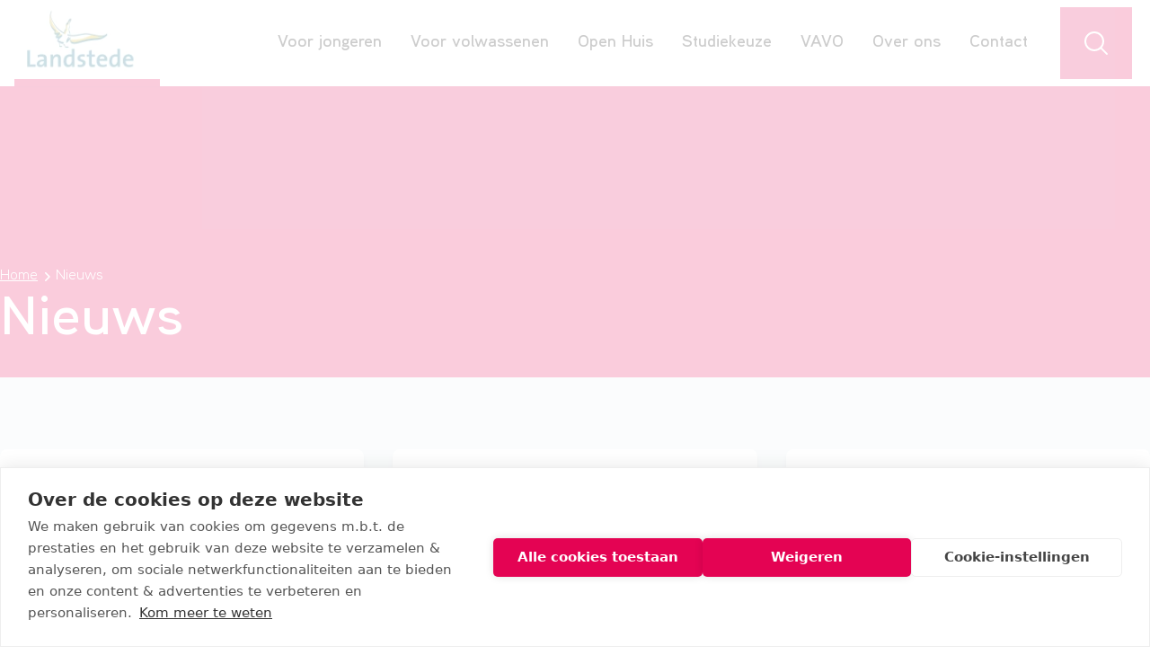

--- FILE ---
content_type: text/html; charset=utf-8
request_url: https://www.landstedembo.nl/nieuws/
body_size: 20936
content:
<!DOCTYPE html>
<html lang="nl">
<head>
    

<title>Nieuws</title>
<meta charset="utf-8" />
<meta http-equiv="content-type" content="text/html; charset=utf-8" />
<meta http-equiv="content-language" content="nl-NL" />
<meta http-equiv="X-UA-Compatible" content="IE=edge" />
<meta name="viewport" content="width=device-width, initial-scale=1, minimum-scale=1">
<meta http-equiv="content-style-type" content="text/css" />
<meta http-equiv="content-script-type" content="text/javascript" />
<link rel="canonical" href="https://www.landstedembo.nl/nieuws/" />

        <link rel="shortcut icon" type="image/x-icon" href="/media/u41mj1ju/favicon.png" />
        <meta name="google-site-verification" content="G-LF0PRGBLPC" />

    <link rel="preload" as="font" crossorigin="anonymous" href="/fonts/Aaux Next Wide/AauxNextWide-Regular.woff2" />
    <link rel="preload" as="font" crossorigin="anonymous" href="/fonts/Aaux Next Wide/AauxNextWide-SemiBold.woff2" />
    
        <!-- Google Tag Manager -->
        <script>
            (function (w, d, s, l, i) {
                w[l] = w[l] || []; w[l].push({
                    'gtm.start':

                        new Date().getTime(), event: 'gtm.js'
                }); var f = d.getElementsByTagName(s)[0],

                    j = d.createElement(s), dl = l != 'dataLayer' ? '&l=' + l : ''; j.async = true; j.src =

                        'https://www.googletagmanager.com/gtm.js?id=' + i + dl; f.parentNode.insertBefore(j, f);

            })(window, document, 'script', 'dataLayer', 'GTM-PBV5HGD');</script>
        <!-- End Google Tag Manager -->

    
<!-- Start of LiveChat (www.livechatinc.com) code -->
<script type="text/javascript">
  window.__lc = window.__lc || {};
  window.__lc.license = 11849250;
  (function() {
    var lc = document.createElement('script'); lc.type = 'text/javascript'; lc.async = true;
    lc.src = ('https:' == document.location.protocol ? 'https://' : 'http://') + 'cdn.livechatinc.com/tracking.js';
    var s = document.getElementsByTagName('script')[0]; s.parentNode.insertBefore(lc, s);
  })();
  window.addEventListener('DOMContentLoaded', (event) => {
    document.getElementsByTagName('body')[0].classList.add('has--livechat');
  });  
</script>
<noscript>
<a href="https://www.livechatinc.com/chat-with/11849250/" rel="nofollow">Chat with us</a>,
powered by <a href="https://www.livechatinc.com/?welcome" rel="noopener nofollow" target="_blank">LiveChat</a>
</noscript>
<!-- End of LiveChat code -->
    <link rel="stylesheet" async href="/css/landstedembo/mbo.css?v=FzbITJc7CfzVx3h1R8kRH6aEXqzkC-E02JfLb32xFJk" />
    
    
    <script defer src="/distlegacy/concatscripts/landstedembo.min.js?v=pFnZgdQxfRbv8T4mJaS0Av_PutKtoCAhIhvDlbLikmg"></script>
</head>
<body class="group/body landstedembonewsoverview" data-is-site-root="false" :class="{ 'is--overlay-visible': menuOpen || searchOpen }" x-data="app">
    
        <!-- Google Tag Manager (noscript) -->
        <noscript>
            <iframe src="https://www.googletagmanager.com/ns.html?id=GTM-PBV5HGD"
                    height="0" width="0" style="display:none;visibility:hidden"></iframe>
        </noscript>
        <!-- End Google Tag Manager (noscript) -->

    
    
        <nav class="flex justify-between w-full z-50 h-16 lg:h-auto fixed bg-white lg:bg-transparent lg:sticky lg:top-0" :class="{ 'is--expanded': menuOpen }"
             :data-expanded="menuOpen">
            <div
                class="fixed lg:hidden top-0 left-0 overflow-hidden lg:overflow-auto border-b-4 lg:border-b-8 border-pink w-auto lg:w-auto h-16 lg:h-auto z-50 lg:z-30 ml-4 drop-shadow transition duration-300">
                <a href="/" title="Landstede MBO"><img class="w-auto h-16 lg:w-auto lg:h-auto" src="/images/landstedembo/logo.jpg?format=webp" width="162"
                                                       height="98" alt=""></a>
            </div>
            <div class="fixed top-3 lg:top-4 right-3 lg:right-4 flex h-20 drop-shadow z-50">
                <div
                    class="size-10 lg:size-20 bg-white hidden items-center justify-center text-black cursor-pointer relative"
                    x-bind:class="!showFavoritesButton ? 'hidden' : '!flex'"
                    @click="toggleFavorites" x-show="showFavoritesButton">
                    <svg xmlns="http://www.w3.org/2000/svg" viewBox="0 0 24 24" fill="currentColor"
                         class="size-6 lg:size-8 text-pink">
                        <path
                            d="m11.645 20.91-.007-.003-.022-.012a15.247 15.247 0 0 1-.383-.218 25.18 25.18 0 0 1-4.244-3.17C4.688 15.36 2.25 12.174 2.25 8.25 2.25 5.322 4.714 3 7.688 3A5.5 5.5 0 0 1 12 5.052 5.5 5.5 0 0 1 16.313 3c2.973 0 5.437 2.322 5.437 5.25 0 3.925-2.438 7.111-4.739 9.256a25.175 25.175 0 0 1-4.244 3.17 15.247 15.247 0 0 1-.383.219l-.022.012-.007.004-.003.001a.752.752 0 0 1-.704 0l-.003-.001Z"/>
                    </svg>
                </div>
                <div
                    class="size-10 lg:size-20 lg:hidden bg-black hover:brightness-[1.15] flex items-center justify-center text-white cursor-pointer"
                    @click="toggleSearch">
                    <svg x-show="!searchOpen" xmlns="http://www.w3.org/2000/svg" fill="none" viewBox="0 0 24 24"
                         stroke-width="1.5" stroke="currentColor" class="size-6 lg:size-8">
                        <path stroke-linecap="round" stroke-linejoin="round"
                              d="m21 21-5.197-5.197m0 0A7.5 7.5 0 1 0 5.196 5.196a7.5 7.5 0 0 0 10.607 10.607Z"/>
                    </svg>
                    <svg x-show="searchOpen" x-cloak xmlns="http://www.w3.org/2000/svg" fill="none" viewBox="0 0 24 24"
                         stroke-width="1.5" stroke="currentColor" class="size-8">
                        <path stroke-linecap="round" stroke-linejoin="round" d="M6 18 18 6M6 6l12 12"/>
                    </svg>
                </div>
                <div
                    class="size-10 lg:size-20 lg:hidden bg-blue-dark hover:brightness-[1.15] flex items-center justify-center text-white cursor-pointer"
                    @click="toggleMenu">
                    <svg x-show="!menuOpen" xmlns="http://www.w3.org/2000/svg" fill="none" viewBox="0 0 24 24"
                         stroke-width="1.5" stroke="currentColor" class="size-6 lg:size-8">
                        <path stroke-linecap="round" stroke-linejoin="round"
                              d="M3.75 6.75h16.5M3.75 12h16.5m-16.5 5.25h16.5"/>
                    </svg>
                    <svg x-show="menuOpen" x-cloak xmlns="http://www.w3.org/2000/svg" fill="none" viewBox="0 0 24 24"
                         stroke-width="1.5" stroke="currentColor" class="size-6 lg:size-8">
                        <path stroke-lin    ecap="round" stroke-linejoin="round" d="M6 18 18 6M6 6l12 12"/>
                    </svg>
                </div>
            </div>
            <div
                class="fixed flex min-h-0 w-screen h-auto lg:h-20 z-30 lg:z-[999] lg:w-auto transition-all overflow-hidden duration-300 lg:top-2 lg:right-[6.3rem] pt-24 lg:pt-0 flex-col lg:flex-row font-semibold text-xl bg-blue-lighter lg:bg-white lg:items-center divide-y divide-blue/10 max-w-0 lg:max-w-none lg:[clip-path:inset(0_0_0_100%)]"
                x-bind:class="{ 'show lg:openNav': searchOpen, 'lg:closeNav': searchDirty & !searchOpen, 'lg:!right-64': showFavoritesButton }"
                x-cloak>
                    <form class="w-full lg:min-w-96 h-auto lg:h-full flex gap-2 items-center p-4 lg:pl-4" method="get" action="/zoeken/">
                        <svg xmlns="http://www.w3.org/2000/svg" viewBox="0 0 24 24" fill="currentColor" class="size-6">
                            <path fill-rule="evenodd"
                                  d="M10.5 3.75a6.75 6.75 0 1 0 0 13.5 6.75 6.75 0 0 0 0-13.5ZM2.25 10.5a8.25 8.25 0 1 1 14.59 5.28l4.69 4.69a.75.75 0 1 1-1.06 1.06l-4.69-4.69A8.25 8.25 0 0 1 2.25 10.5Z"
                                  clip-rule="evenodd"/>
                        </svg>
                        <input class="px-4 w-full h-full !outline-none !border-none !ring-0" type="text"
                               x-ref="searchTerm"
                               autocomplete="off"
                               name="q" placeholder="Waar ben je naar op zoek?"/>
                    </form>
            </div>

            <ul class="fixed flex gap-4 min-h-0 w-screen h-screen lg:h-auto lg:w-auto transition-all overflow-hidden duration-300 lg:top-24 lg:right-[11rem] z-40 lg:z-50 lg:py-6 lg:px-4 pt-24 lg:pt-6 flex-col font-semibold text-xl bg-white max-w-0 lg:max-w-none lg:[clip-path:inset(0_0_0_100%)]"
                x-bind:class="{ 'show lg:openNav': favoritesOpen, 'lg:closeNav': favoritesDirty & !favoritesOpen }"
                x-cloak>
                <li class="text-2xl mb-2 p-4 lg:p-0">Jouw favorieten</li>
                <template x-for="favorite in favorites">
                    <li class="flex gap-4 items-center bg-blue-lighter rounded-xl mx-4 lg:mx-0 py-2 px-4 group lg:hover:bg-blue lg:hover:text-white">
                        <div
                            class="flex h-6 lg:h-10 basis-6 lg:basis-10 shrink-0 bg-white rounded-full items-center justify-center lg:self-start">
                            <svg xmlns="http://www.w3.org/2000/svg" viewBox="0 0 24 24" fill="currentColor"
                                 class="size-4 lg:size-6 text-pink">
                                <path
                                    d="m11.645 20.91-.007-.003-.022-.012a15.247 15.247 0 0 1-.383-.218 25.18 25.18 0 0 1-4.244-3.17C4.688 15.36 2.25 12.174 2.25 8.25 2.25 5.322 4.714 3 7.688 3A5.5 5.5 0 0 1 12 5.052 5.5 5.5 0 0 1 16.313 3c2.973 0 5.437 2.322 5.437 5.25 0 3.925-2.438 7.111-4.739 9.256a25.175 25.175 0 0 1-4.244 3.17 15.247 15.247 0 0 1-.383.219l-.022.012-.007.004-.003.001a.752.752 0 0 1-.704 0l-.003-.001Z"/>
                            </svg>
                        </div>
                        <a class="flex-grow group-hover:underline" :href="favorite.url" x-text="favorite.name"></a>
                        <svg xmlns="http://www.w3.org/2000/svg" fill="none" viewBox="0 0 24 24" stroke-width="1.5"
                             stroke="currentColor" class="grow-0 shrink-0 size-6 lg:size-10 cursor-pointer"
                             @click="removeFavorite(favorite.id)">
                            <path stroke-linecap="round" stroke-linejoin="round" d="M6 18 18 6M6 6l12 12"/>
                        </svg>
                    </li>
                </template>
            </ul>

                <ul class="has--complex  fixed lg:static lg:h-24 lg:top-0 flex min-h-0 w-screen h-screen lg:h-auto lg:w-full transition-all max-lg:overflow-x-hidden max-lg:overflow-y-scroll duration-300 lg:right-[11rem] z-40 lg:z-30 pt-24 lg:pt-0 flex-col lg:flex-row font-semibold text-xl lg:text-base xl:text-lg bg-blue-lighter lg:bg-white lg:shadow-sm lg:items-center max-lg:divide-y max-lg:divide-blue/10 max-w-0 lg:max-w-none"
                    x-bind:class="{ 'show': menuOpen, '': menuDirty & !menuOpen, 'lg:!right-64': showFavoritesButton }"
                    x-cloak>
                    <li class="flex grow shrink-0 max-lg:hidden h-24">
                        <div class="border-b-8 border-pink lg:w-auto z-50 lg:z-30 ml-4">
                            <a href="/" title="Landstede MBO"><img class="h-full w-auto" src="/images/landstedembo/logo.jpg?format=webp"
                                                                   width="162" height="98" alt=""></a>
                        </div>
                    </li>
                        <li class="h-24 relative group border-b-4 border-transparent hover:shadow-navigation">
                            <a class="flex lg:inline-flex items-center justify-between h-24 px-4 lg:px-2 xl:px-4 lg:group-hover:text-pink lg:group-hover:bg-white lg:group-hover:z-50 lg:relative" href="#">
                                Voor jongeren  
                                    <svg xmlns="http://www.w3.org/2000/svg" fill="none" viewBox="0 0 24 24"
                                         stroke-width="1.5" stroke="currentColor" class="size-6 inline lg:hidden"
                                         @click.prevent="toggleSubNav('ca6e1e8a60d9471bab59176fff892e5a')">
                                        <path stroke-linecap="round" stroke-linejoin="round"
                                              d="m8.25 4.5 7.5 7.5-7.5 7.5"/>
                                    </svg>
                            </a>
                                <div
                                    class="fixed lg:absolute max-lg:z-50 lg:w-max top-0 lg:border-t lg:mt-0.5 lg:border-t-navigation-border lg:top-full lg:-left-12 xl:left-0 max-lg:!left-0 lg:pt-0 bg-blue-lighter lg:bg-transparent w-full h-screen overflow-y-auto lg:overflow-y-visible lg:h-auto pt-32 pb-8 lg:pb-8 font-normal text hidden lg:group-hover:block is--complex"
                                    :class="{ '!block': isSubNavOpen('ca6e1e8a60d9471bab59176fff892e5a') }">
                             
                                    <div
                                        class="bg-blue-lighter lg:bg-white p-0 lg:p-6 xl:p-8 px-4 lg:px-6 xl:px-8 flex flex-col lg:flex-row gap-8 lg:gap-6 xl:gap-12">
                                        <div
                                            class="flex lg:hidden gap-4 items-center mb-6 font-semibold text-pink text-2xl">
                                            <svg xmlns="http://www.w3.org/2000/svg" fill="none" viewBox="0 0 24 24"
                                                 stroke-width="1.5" stroke="currentColor" class="size-8"
                                                 @click="closeSubNav()">
                                                <path stroke-linecap="round" stroke-linejoin="round"
                                                      d="M15.75 19.5 8.25 12l7.5-7.5"/>
                                            </svg>
                                            <p>Voor jongeren</p>
                                        </div>
                                                <ul class="flex flex-col gap-4">
                                                        <li class="text-2xl font-semibold">Mbo-opleidingen</li>
                                                        <li>
                                                            <a class="lg:hover:underline" href="/mbo-opleidingen/">Alle mbo-opleidingen</a></li>
                                                        <li>
                                                            <a class="lg:hover:underline" href="/interessegebieden/">Interessegebieden</a></li>
                                                        <li>
                                                            <a class="lg:hover:underline" href="/entreeopleiding/">Entreeopleidingen</a></li>
                                                        <li>
                                                            <a class="lg:hover:underline" href="/mbo-2-route/#">Mbo op de middelbare school</a></li>
                                                        <li>
                                                            <a class="lg:hover:underline" href="https://www.start-college.nl/"
                                                               target="_blank">StartCollege</a></li>
                                                </ul>
                                                <ul class="flex flex-col gap-4">
                                                        <li class="text-2xl font-semibold">Opleiding kiezen</li>
                                                        <li>
                                                            <a class="lg:hover:underline" href="/open-dagen/">Open Huis</a></li>
                                                        <li>
                                                            <a class="lg:hover:underline" href="/hulp-bij-studiekeuze/">Hulp bij studiekeuze</a></li>
                                                        <li>
                                                            <a class="lg:hover:underline" href="/van-havo-of-hbo-naar-mbo/">Van havo of hbo naar mbo</a></li>
                                                        <li>
                                                            <a class="lg:hover:underline" href="https://www.meelopenlandstedembo.nl/landstede"
                                                               target="_blank"></a></li>
                                                </ul>
                                                <ul class="flex flex-col gap-4">
                                                        <li class="text-2xl font-semibold">Praktische informatie</li>
                                                        <li>
                                                            <a class="lg:hover:underline" href="/aanmelden-opleiding/">Aanmelden voor een opleiding</a></li>
                                                        <li>
                                                            <a class="lg:hover:underline" href="/studiekosten-en-lesgeld/">Studiekosten en lesgeld</a></li>
                                                        <li>
                                                            <a class="lg:hover:underline" href="/buitenlandse-stages/">Buitenlandse stages</a></li>
                                                        <li>
                                                            <a class="lg:hover:underline" href="/stagediscriminatie/">Stagediscriminatie</a></li>
                                                        <li>
                                                            <a class="lg:hover:underline" href="/aannamebeleid/beperkt-aantal-opleidingsplekken/">Numerus Fixus</a></li>
                                                        <li>
                                                            <a class="lg:hover:underline" href="/maatje-op-maat/">Maatje op maat</a></li>
                                                </ul>
                                    </div>
                                </div>
                        </li>
                        <li class="h-24 relative group border-b-4 border-transparent hover:shadow-navigation">
                            <a class="flex lg:inline-flex items-center justify-between h-24 px-4 lg:px-2 xl:px-4 lg:group-hover:text-pink lg:group-hover:bg-white lg:group-hover:z-50 lg:relative" href="#">
                                Voor volwassenen  
                                    <svg xmlns="http://www.w3.org/2000/svg" fill="none" viewBox="0 0 24 24"
                                         stroke-width="1.5" stroke="currentColor" class="size-6 inline lg:hidden"
                                         @click.prevent="toggleSubNav('2d922dc7a63646b7b49ff8a05e7b2527')">
                                        <path stroke-linecap="round" stroke-linejoin="round"
                                              d="m8.25 4.5 7.5 7.5-7.5 7.5"/>
                                    </svg>
                            </a>
                                <div
                                    class="fixed lg:absolute max-lg:z-50 lg:w-max top-0 lg:border-t lg:mt-0.5 lg:border-t-navigation-border lg:top-full lg:-left-12 xl:left-0 max-lg:!left-0 lg:pt-0 bg-blue-lighter lg:bg-transparent w-full h-screen overflow-y-auto lg:overflow-y-visible lg:h-auto pt-32 pb-8 lg:pb-8 font-normal text hidden lg:group-hover:block is--complex"
                                    :class="{ '!block': isSubNavOpen('2d922dc7a63646b7b49ff8a05e7b2527') }">
                             
                                    <div
                                        class="bg-blue-lighter lg:bg-white p-0 lg:p-6 xl:p-8 px-4 lg:px-6 xl:px-8 flex flex-col lg:flex-row gap-8 lg:gap-6 xl:gap-12">
                                        <div
                                            class="flex lg:hidden gap-4 items-center mb-6 font-semibold text-pink text-2xl">
                                            <svg xmlns="http://www.w3.org/2000/svg" fill="none" viewBox="0 0 24 24"
                                                 stroke-width="1.5" stroke="currentColor" class="size-8"
                                                 @click="closeSubNav()">
                                                <path stroke-linecap="round" stroke-linejoin="round"
                                                      d="M15.75 19.5 8.25 12l7.5-7.5"/>
                                            </svg>
                                            <p>Voor volwassenen</p>
                                        </div>
                                                <ul class="flex flex-col gap-4">
                                                        <li>
                                                            <a class="lg:hover:underline" href="/mbo-voor-volwassenen/">Mbo voor volwassenen</a></li>
                                                        <li>
                                                            <a class="lg:hover:underline" href="/mbo-opleidingen/#">Alle opleidingen</a></li>
                                                </ul>
                                    </div>
                                </div>
                        </li>
                        <li class="h-24 relative group border-b-4 border-transparent">
                            <a class="inline-flex items-center h-24 px-4 lg:px-2 xl:px-4 lg:group-hover:text-pink lg:group-hover:bg-white lg:group-hover:z-50 lg:relative" href="/open-dagen/">
                                Open Huis  
                            </a>
                        </li>
                        <li class="h-24 relative group border-b-4 border-transparent hover:shadow-navigation">
                            <a class="flex lg:inline-flex items-center justify-between h-24 px-4 lg:px-2 xl:px-4 lg:group-hover:text-pink lg:group-hover:bg-white lg:group-hover:z-50 lg:relative" href="#">
                                Studiekeuze  
                                    <svg xmlns="http://www.w3.org/2000/svg" fill="none" viewBox="0 0 24 24"
                                         stroke-width="1.5" stroke="currentColor" class="size-6 inline lg:hidden"
                                         @click.prevent="toggleSubNav('b22baf2e7ef4414885968667958e5abd')">
                                        <path stroke-linecap="round" stroke-linejoin="round"
                                              d="m8.25 4.5 7.5 7.5-7.5 7.5"/>
                                    </svg>
                            </a>
                                <div
                                    class="fixed lg:absolute max-lg:z-50 lg:w-max top-0 lg:border-t lg:mt-0.5 lg:border-t-navigation-border lg:top-full lg:right-0 max-lg:!left-0 lg:pt-0 bg-blue-lighter lg:bg-transparent w-full h-screen overflow-y-auto lg:overflow-y-visible lg:h-auto pt-32 pb-8 lg:pb-8 font-normal text hidden lg:group-hover:block is--complex"
                                    :class="{ '!block': isSubNavOpen('b22baf2e7ef4414885968667958e5abd') }">
                             
                                    <div
                                        class="bg-blue-lighter lg:bg-white p-0 lg:p-6 xl:p-8 px-4 lg:px-6 xl:px-8 flex flex-col lg:flex-row gap-8 lg:gap-6 xl:gap-12">
                                        <div
                                            class="flex lg:hidden gap-4 items-center mb-6 font-semibold text-pink text-2xl">
                                            <svg xmlns="http://www.w3.org/2000/svg" fill="none" viewBox="0 0 24 24"
                                                 stroke-width="1.5" stroke="currentColor" class="size-8"
                                                 @click="closeSubNav()">
                                                <path stroke-linecap="round" stroke-linejoin="round"
                                                      d="M15.75 19.5 8.25 12l7.5-7.5"/>
                                            </svg>
                                            <p>Studiekeuze</p>
                                        </div>
                                                <ul class="flex flex-col gap-4">
                                                        <li>
                                                            <a class="lg:hover:underline" href="/hulp-bij-studiekeuze/">Hulp bij studiekeuze</a></li>
                                                        <li>
                                                            <a class="lg:hover:underline" href="/open-dagen/">Open Huis</a></li>
                                                        <li>
                                                            <a class="lg:hover:underline" href="https://www.meelopenlandstedembo.nl/landstede">Meeloopdag</a></li>
                                                        <li>
                                                            <a class="lg:hover:underline" href="/van-havo-of-hbo-naar-mbo/">Van havo of hbo naar mbo</a></li>
                                                        <li>
                                                            <a class="lg:hover:underline" href="/passend-onderwijs/">Passend onderwijs</a></li>
                                                </ul>
                                    </div>
                                </div>
                        </li>
                        <li class="h-24 relative group border-b-4 border-transparent">
                            <a class="inline-flex items-center h-24 px-4 lg:px-2 xl:px-4 lg:group-hover:text-pink lg:group-hover:bg-white lg:group-hover:z-50 lg:relative" href="/landstede-vavo/">
                                VAVO  
                            </a>
                        </li>
                        <li class="h-24 relative group border-b-4 border-transparent hover:shadow-navigation">
                            <a class="flex lg:inline-flex items-center justify-between h-24 px-4 lg:px-2 xl:px-4 lg:group-hover:text-pink lg:group-hover:bg-white lg:group-hover:z-50 lg:relative" href="#">
                                Over ons  
                                    <svg xmlns="http://www.w3.org/2000/svg" fill="none" viewBox="0 0 24 24"
                                         stroke-width="1.5" stroke="currentColor" class="size-6 inline lg:hidden"
                                         @click.prevent="toggleSubNav('5c28aac226bf4d78968335d9cd97fd88')">
                                        <path stroke-linecap="round" stroke-linejoin="round"
                                              d="m8.25 4.5 7.5 7.5-7.5 7.5"/>
                                    </svg>
                            </a>
                                <div
                                    class="fixed lg:absolute max-lg:z-50 lg:w-max top-0 lg:border-t lg:mt-0.5 lg:border-t-navigation-border lg:top-full lg:right-0 max-lg:!left-0 lg:pt-0 bg-blue-lighter lg:bg-transparent w-full h-screen overflow-y-auto lg:overflow-y-visible lg:h-auto pt-32 pb-8 lg:pb-8 font-normal text hidden lg:group-hover:block is--complex"
                                    :class="{ '!block': isSubNavOpen('5c28aac226bf4d78968335d9cd97fd88') }">
                             
                                    <div
                                        class="bg-blue-lighter lg:bg-white p-0 lg:p-6 xl:p-8 px-4 lg:px-6 xl:px-8 flex flex-col lg:flex-row gap-8 lg:gap-6 xl:gap-12">
                                        <div
                                            class="flex lg:hidden gap-4 items-center mb-6 font-semibold text-pink text-2xl">
                                            <svg xmlns="http://www.w3.org/2000/svg" fill="none" viewBox="0 0 24 24"
                                                 stroke-width="1.5" stroke="currentColor" class="size-8"
                                                 @click="closeSubNav()">
                                                <path stroke-linecap="round" stroke-linejoin="round"
                                                      d="M15.75 19.5 8.25 12l7.5-7.5"/>
                                            </svg>
                                            <p>Over ons</p>
                                        </div>
                                                <ul class="flex flex-col gap-4">
                                                        <li class="text-2xl font-semibold">Onderwijs & Beleid</li>
                                                        <li>
                                                            <a class="lg:hover:underline" href="/onze-onderwijskwaliteit/">Onze onderwijskwaliteit</a></li>
                                                        <li>
                                                            <a class="lg:hover:underline" href="/aannamebeleid/">Aannamebeleid</a></li>
                                                        <li>
                                                            <a class="lg:hover:underline" href="/onderwijs-en-examenregeling/">Onderwijs- en examenregeling</a></li>
                                                        <li>
                                                            <a class="lg:hover:underline" href="/studentenstatuut/"
                                                               target="">Studentenstatuut</a></li>
                                                </ul>
                                                <ul class="flex flex-col gap-4">
                                                        <li class="text-2xl font-semibold">Informatie</li>
                                                        <li>
                                                            <a class="lg:hover:underline" href="/ouderverzorger/">Voor ouders/verzorgers</a></li>
                                                        <li>
                                                            <a class="lg:hover:underline" href="/decanen/">Voor decanen</a></li>
                                                        <li>
                                                            <a class="lg:hover:underline" href="/nieuws/">Nieuws</a></li>
                                                        <li>
                                                            <a class="lg:hover:underline" href="/vakantieplanning/">Vakantieplanning</a></li>
                                                        <li>
                                                            <a class="lg:hover:underline" href="/locaties/">Onze locaties</a></li>
                                                        <li>
                                                            <a class="lg:hover:underline" href="/stagediscriminatie/">Stagediscriminatie</a></li>
                                                        <li>
                                                            <a class="lg:hover:underline" href="/vacatures/">Vacatures</a></li>
                                                </ul>
                                    </div>
                                </div>
                        </li>
                        <li class="h-24 relative group border-b-4 border-transparent">
                            <a class="inline-flex items-center h-24 px-4 lg:px-2 xl:px-4 lg:group-hover:text-pink lg:group-hover:bg-white lg:group-hover:z-50 lg:relative" href="/contact/">
                                Contact  
                            </a>
                        </li>
                    
                    <li class="z-[999]">
                        <div
                            class="size-10 lg:size-20 transition max-lg:hidden bg-black hover:brightness-[1.15] flex items-center justify-center text-white cursor-pointer mx-5"
                            @click="toggleSearch" :class="searchOpen ? 'bg-black' : 'bg-pink'">
                            <svg x-show="!searchOpen" xmlns="http://www.w3.org/2000/svg" fill="none" viewBox="0 0 24 24"
                                 stroke-width="1.5" stroke="currentColor" class="size-8">
                                <path stroke-linecap="round" stroke-linejoin="round"
                                      d="m21 21-5.197-5.197m0 0A7.5 7.5 0 1 0 5.196 5.196a7.5 7.5 0 0 0 10.607 10.607Z"/>
                            </svg>
                            <svg x-show="searchOpen" x-cloak xmlns="http://www.w3.org/2000/svg" fill="none" viewBox="0 0 24 24"
                                 stroke-width="1.5" stroke="currentColor" class="size-8">
                                <path stroke-linecap="round" stroke-linejoin="round" d="M6 18 18 6M6 6l12 12"/>
                            </svg>
                        </div>
                    </li>
                    <div class="fixed bg-black/70 inset-0 z-30 hidden lg:block lg:z-40 opacity-0 h-0 closeDrawer" :class="{ 'openDrawer': overlayOpen(), 'closeDrawer': dirty() && !overlayOpen() }" @click="closeOverlay"></div>

                </ul>
        </nav>

    <main>
        


    <section class="header  bg-pink text-white has--theme has--theme relative">
        <div class="grid grid-cols-1 items-end">
            <div class="col-start-1 row-start-1 overflow-hidden h-full ">
            </div>
            <div class="col-start-1 row-start-1 grid items-end relative z-10 pt-32 pb-8 px-4 lg:px-0 h-full w-full lg:pt-48">
                <div class="container text-white">
                    <div class="grid grid-cols-1 lg:grid-cols-4 gap-y-8 lg:gap-y-0 gap-x-16 items-end relative z-10">
                        <div class="lg:col-span-3 flex flex-col">

    <div class="container py-2">
        <ul class="hidden lg:flex gap-2">
                <li class="flex gap-2 items-center">
                    <a class="underline hover:no-underline" href="/">Home</a>
                    <svg xmlns="http://www.w3.org/2000/svg" viewBox="0 0 20 20" fill="currentColor" class="size-5">
                        <path fill-rule="evenodd" d="M8.22 5.22a.75.75 0 0 1 1.06 0l4.25 4.25a.75.75 0 0 1 0 1.06l-4.25 4.25a.75.75 0 0 1-1.06-1.06L11.94 10 8.22 6.28a.75.75 0 0 1 0-1.06Z" clip-rule="evenodd" />
                    </svg>
                </li>
                    <li class="flex gap-2 items-center">
                        <a class="cursor-default" href="/nieuws/">Nieuws</a>

                    </li>
        </ul>
    </div>
                            <h1 class="font-semibold break-words lg:break-normal text-4xl lg:text-6xl">Nieuws</h1>
                        </div>
                    </div>
                </div>
            </div>
        </div>
    </section>


        <div class="flex flex-col">




<div class="base-components-container umb-block-grid__layout-container no--theme first--no--theme last--no--theme">

        <section class="py-10 lg:py-20 px-4 lg:px-0 has--theme bg-blue-lighter" >
            <div class="container">
                <div class="w-full">
                    <div class="prose prose-component lg:prose-lg">
                    </div>
                </div>
                <div class="grid grid-cols-1 lg:grid-cols-3 gap-4 lg:gap-8">
                        <a href="/nieuws/social-hub-in-raalte-de-plek-om-te-chillen-ontdekken-en-elkaar-te-ontmoeten/" class="not-prose lg:not-prose p-6 flex flex-col gap-4 bg-white rounded-lg shadow-md lg:hover:bg-pink lg:hover:text-white transition group">
                            <span class="block aspect-[16/9] overflow-hidden bg-grey">
                                    <img loading="lazy" src="/media/4aolrbjj/schermafbeelding-2025-12-10-082855.png?width=300&amp;height=225&amp;format=webp&amp;v=1dc69a6b4942e90" width="1191" height="805" alt="Schermafbeelding 2025 12 10 082855" class="aspect-[16/9] w-full transition object-cover object-top group-hover:scale-105" />
                            </span>
                            <span class="text-pink font-semibold lg:group-hover:text-white">10 december 2025</span>
                            <span class="text-xl font-semibold mb-4 lg:mb-0">Social Hub in Raalte: dé plek om te chillen, ontdekken en elkaar te ontmoeten!</span>
                                <span class="text-sm line-clamp-3">Dit schooljaar heeft Landstede MBO Raalte iets nieuws: de Social Hub! Een gezellige, veilige plek waar studenten elke dag terechtkunnen om te ontspannen, nieuwe mensen te ontmoeten en leuke activiteiten te doen.</span>
                        </a>
                        <a href="/nieuws/floris-bouwt-als-stagiair-mee-aan-zijn-nieuwe-school/" class="not-prose lg:not-prose p-6 flex flex-col gap-4 bg-white rounded-lg shadow-md lg:hover:bg-pink lg:hover:text-white transition group">
                            <span class="block aspect-[16/9] overflow-hidden bg-grey">
                                    <img loading="lazy" src="/media/xdrj22tv/schermafbeelding-2025-10-29-150741.png?cc=0,0.23093094344745727,0.0000000000000002842170943040,0.1968034315525428&amp;width=300&amp;format=webp&amp;v=1dc48dd8d397ec0" width="586" height="768" alt="Schermafbeelding 2025 10 29 150741" class="aspect-[16/9] w-full transition object-cover object-top group-hover:scale-105" />
                            </span>
                            <span class="text-pink font-semibold lg:group-hover:text-white">29 oktober 2025</span>
                            <span class="text-xl font-semibold mb-4 lg:mb-0">Floris bouwt als stagiair mee aan zijn nieuwe school</span>
                                <span class="text-sm line-clamp-3">Floris Boreel (17) zit in zijn derde leerjaar van de opleiding Middenkaderfunctionaris Bouw bij Landstede MBO in Harderwijk. Momenteel loopt hij stage bij WAM & Van Duren, binnen de renovatietak van deel E&G Landstede MBO Harderwijk. Hier werkt hij mee aan een grote renovatie die naar verwachting eind november klaar is. “Het is interessant om verder te bouwen op iets wat al bestaat. De buitenmuren zijn hier blijven staan, maar binnen is alles volledig op de schop gegaan”, vertelt Floris.</span>
                        </a>
                        <a href="/nieuws/demi-28-ik-voel-me-thuis-in-de-techniek-ook-als-vrouw-in-een-mannenwereld/" class="not-prose lg:not-prose p-6 flex flex-col gap-4 bg-white rounded-lg shadow-md lg:hover:bg-pink lg:hover:text-white transition group">
                            <span class="block aspect-[16/9] overflow-hidden bg-grey">
                                    <img loading="lazy" src="/media/oerfwszw/demi.jpeg?width=300&amp;height=225&amp;format=webp&amp;v=1dc288eb47cff30" width="1536" height="2048" alt="Demi" class="aspect-[16/9] w-full transition object-cover object-top group-hover:scale-105" />
                            </span>
                            <span class="text-pink font-semibold lg:group-hover:text-white">18 september 2025</span>
                            <span class="text-xl font-semibold mb-4 lg:mb-0">Demi (28): "Ik voel me thuis in de techniek – ook als vrouw in een mannenwereld"</span>
                                <span class="text-sm line-clamp-3">In oktober 2023 begon Demi (28) aan de BBL-opleiding Eerste Monteur Werktuigkundige Installaties (niveau 3) bij De Techniek Academie, de lessen worden gegeven door de docenten van Landstede MBO. Een carrièreswitch, want eerder werkte ze fulltime als productiemedewerker. “Ik wilde meer met mijn handen werken, praktisch bezig zijn in plaats van een saaie kantoorbaan.”</span>
                        </a>
                        <a href="/nieuws/een-onvergetelijke-projectreis-naar-namibie-voor-landstede-mbo-en-mbo-menso-alting-studenten/" class="not-prose lg:not-prose p-6 flex flex-col gap-4 bg-white rounded-lg shadow-md lg:hover:bg-pink lg:hover:text-white transition group">
                            <span class="block aspect-[16/9] overflow-hidden bg-grey">
                                    <img loading="lazy" src="/media/yvedmp1j/content.webp?width=300&amp;height=200&amp;format=webp&amp;v=1dbc56345085610" width="2560" height="1707" alt="Content" class="aspect-[16/9] w-full transition object-cover object-top group-hover:scale-105" />
                            </span>
                            <span class="text-pink font-semibold lg:group-hover:text-white">15 mei 2025</span>
                            <span class="text-xl font-semibold mb-4 lg:mb-0">Een onvergetelijke projectreis naar Namibië voor Landstede MBO en Mbo Menso Alting studenten</span>
                                <span class="text-sm line-clamp-3">Bij aankomst in het plaatsje Rehoboth werden de studenten gelijk geconfronteerd met de zichtbare armoede. Sem vertelt: ‘In Rehoboth zagen we de armoede. We gingen van verharde wegen naar onverharde paden, de huizen zijn klein en simpel. Silas voegde toe: ‘In het echt voelde je de armoede echt nog veel sterker dan via foto’s die ik vooraf had gezien.’</span>
                        </a>
                        <a href="/nieuws/zonnewijzer-van-student-julia-tentoongesteld-in-beeldentuin-van-kasteel-het-nijenhuis/" class="not-prose lg:not-prose p-6 flex flex-col gap-4 bg-white rounded-lg shadow-md lg:hover:bg-pink lg:hover:text-white transition group">
                            <span class="block aspect-[16/9] overflow-hidden bg-grey">
                            </span>
                            <span class="text-pink font-semibold lg:group-hover:text-white">13 mei 2025</span>
                            <span class="text-xl font-semibold mb-4 lg:mb-0">Zonnewijzer van student Julia tentoongesteld in beeldentuin van Kasteel Het Nijenhuis</span>
                                <span class="text-sm line-clamp-3">Afgelopen weekend was de zelfontworpen zonnewijzer van studente Julia Breedveld, student Mediavormgeving aan Landstede MBO voor het eerst te bezichtigen in de beeldentuin van Kasteel Het Nijenhuis, een van de locaties van Museum de Fundatie. Het kunstwerk heeft ze samen met Cibap-collega Janneke Woltjer gecreëerd en is onderdeel van het PROTO-project Artists in Residence. </span>
                        </a>
                        <a href="/nieuws/landstede-mbo-studenten-winnen-zeven-gouden-medailles-op-de-gastro-erasmus-kookwedstrijden-in-turkije/" class="not-prose lg:not-prose p-6 flex flex-col gap-4 bg-white rounded-lg shadow-md lg:hover:bg-pink lg:hover:text-white transition group">
                            <span class="block aspect-[16/9] overflow-hidden bg-grey">
                                    <img loading="lazy" src="/media/sxyjx1zx/winnaars-gastro-erasmus.jpeg?width=300&amp;height=225&amp;format=webp&amp;v=1dbaa193d77d750" width="3440" height="2515" alt="Winnaars Gastro Erasmus" class="aspect-[16/9] w-full transition object-cover object-top group-hover:scale-105" />
                            </span>
                            <span class="text-pink font-semibold lg:group-hover:text-white">10 april 2025</span>
                            <span class="text-xl font-semibold mb-4 lg:mb-0">Landstede MBO-studenten winnen zeven gouden medailles op de Gastro Erasmus Kookwedstrijden in Turkije</span>
                                <span class="text-sm line-clamp-3">Van 4 tot en met 6 april 2025 vond de Gastro Erasmus kookwedstrijd plaats in Manavgat, Turkije. Meer dan 90 studenten uit 14 landen streden om de titel. De wedstrijd, die dit jaar voor de tweede keer werd georganiseerd, is een initiatief van Erasmus+ en biedt jonge koks de kans om hun talenten te tonen op een internationaal podium.</span>
                        </a>
                        <a href="/nieuws/sponsorloop-landstede-mbo-40-kilometer-wandelen-voor-mercy-ships/" class="not-prose lg:not-prose p-6 flex flex-col gap-4 bg-white rounded-lg shadow-md lg:hover:bg-pink lg:hover:text-white transition group">
                            <span class="block aspect-[16/9] overflow-hidden bg-grey">
                                    <img loading="lazy" src="/media/m51bexlo/landstede-verpleegkunde-studenten.jpg?width=300&amp;height=225&amp;format=webp&amp;v=1dba9ff8a641110" width="4032" height="3024" alt="Landstede Verpleegkunde Studenten" class="aspect-[16/9] w-full transition object-cover object-top group-hover:scale-105" />
                            </span>
                            <span class="text-pink font-semibold lg:group-hover:text-white">10 april 2025</span>
                            <span class="text-xl font-semibold mb-4 lg:mb-0">Sponsorloop Landstede MBO: 40 kilometer wandelen voor Mercy Ships</span>
                                <span class="text-sm line-clamp-3">Milan Wieteler (19) uit Nunspeet en Romy Kreupeling (18) uit Zeewolde zijn derdejaars Verpleegkunde bij Landstede MBO. Samen met hun klasgenoten gaan ze op dinsdag 15 april een wandeling van 40 kilometer maken. Met als doel geld ophalen voor Mercy Ships, een organisatie die medische zorg biedt aan ontwikkelingslanden.</span>
                        </a>
                        <a href="/nieuws/vip-event-voor-studenten-landstede-mbo-groot-succes/" class="not-prose lg:not-prose p-6 flex flex-col gap-4 bg-white rounded-lg shadow-md lg:hover:bg-pink lg:hover:text-white transition group">
                            <span class="block aspect-[16/9] overflow-hidden bg-grey">
                                    <img loading="lazy" src="/media/szujfnr3/eindshot-vip-event-studenten-2025-defjpg.png?width=300&amp;height=225&amp;format=webp&amp;v=1dbaa175f87d9f0" width="1663" height="773" alt="Eindshot VIP Event Studenten 2025 Def.Jpg" class="aspect-[16/9] w-full transition object-cover object-top group-hover:scale-105" />
                            </span>
                            <span class="text-pink font-semibold lg:group-hover:text-white">10 april 2025</span>
                            <span class="text-xl font-semibold mb-4 lg:mb-0">VIP-event voor studenten Landstede MBO groot succes!</span>
                                <span class="text-sm line-clamp-3">Het allereerste VIP-event voor de opleidingen Gezond & Wel en Onderwijs & Opvoeding van Landstede MBO vond 7 april plaats. De ruim 900 studenten werden als echte VIP’s behandeld en het evenement stond geheel in het teken van ontmoeten, ontdekken en ontwikkelen.</span>
                        </a>
                        <a href="/nieuws/studenten-landstede-mbo-maken-krant-in-het-teken-van-80-jaar-vrijheid-in-zwolle/" class="not-prose lg:not-prose p-6 flex flex-col gap-4 bg-white rounded-lg shadow-md lg:hover:bg-pink lg:hover:text-white transition group">
                            <span class="block aspect-[16/9] overflow-hidden bg-grey">
                                    <img loading="lazy" src="/media/xmdegaap/schermafbeelding-2025-03-31-115023.png?width=300&amp;height=225&amp;format=webp&amp;v=1dba22632a199b0" width="495" height="656" alt="Schermafbeelding 2025 03 31 115023" class="aspect-[16/9] w-full transition object-cover object-top group-hover:scale-105" />
                            </span>
                            <span class="text-pink font-semibold lg:group-hover:text-white">31 maart 2025</span>
                            <span class="text-xl font-semibold mb-4 lg:mb-0">Studenten Landstede MBO maken krant in het teken van 80 jaar vrijheid in Zwolle</span>
                                <span class="text-sm line-clamp-3">Geen betere manier om te leren dan in de praktijk. Eerstejaars studenten van de opleiding Mediaredactie van Landstede MBO in Zwolle hebben in opdracht van de gemeente Zwolle een bijzondere krant gemaakt, helemaal in het teken van 80 jaar vrijheid.</span>
                        </a>
                        <a href="/nieuws/landstede-mbo-raalte-organiseert-nederlands-kampioenschap-groen-grond-groene-infra/" class="not-prose lg:not-prose p-6 flex flex-col gap-4 bg-white rounded-lg shadow-md lg:hover:bg-pink lg:hover:text-white transition group">
                            <span class="block aspect-[16/9] overflow-hidden bg-grey">
                                    <img loading="lazy" src="/media/yvodyyba/dji_20250314113722_0299_d.jpg?width=300&amp;height=225&amp;format=webp&amp;v=1db94e37deb6ef0" width="3840" height="2160" alt="DJI 20250314113722 0299 D" class="aspect-[16/9] w-full transition object-cover object-top group-hover:scale-105" />
                            </span>
                            <span class="text-pink font-semibold lg:group-hover:text-white">14 maart 2025</span>
                            <span class="text-xl font-semibold mb-4 lg:mb-0">Landstede MBO Raalte organiseert Nederlands Kampioenschap Groen, Grond & Groene Infra</span>
                                <span class="text-sm line-clamp-3">Op donderdag 13 en vrijdag 14 maart vond bij Landstede MBO in Raalte de landelijke Skills Heroes Powered By wedstrijd Groen, Grond & Groene Infra plaats. Studenten van acht mbo-scholen – Aeres MBO, Curio, Landstede MBO, Lentiz Onderwijsgroep, VONK, Yuverta mbo, Zone.college en DC Terra – lieten hun vakmanschap zien tijdens deze spannende wedstrijd. </span>
                        </a>
                        <a href="/nieuws/studenten-en-docenten-van-landstede-mbo-en-mbo-menso-alting-bundelen-krachten-voor-internationaal-project-namibie/" class="not-prose lg:not-prose p-6 flex flex-col gap-4 bg-white rounded-lg shadow-md lg:hover:bg-pink lg:hover:text-white transition group">
                            <span class="block aspect-[16/9] overflow-hidden bg-grey">
                                    <img loading="lazy" src="/media/2jjke5da/naamloos-39.png?cc=0,0.05733333333333333,0,0.276&amp;width=300&amp;format=webp&amp;v=1db8129d4659170" width="1080" height="1080" alt="Naamloos (39)" class="aspect-[16/9] w-full transition object-cover object-top group-hover:scale-105" />
                            </span>
                            <span class="text-pink font-semibold lg:group-hover:text-white">17 februari 2025</span>
                            <span class="text-xl font-semibold mb-4 lg:mb-0">Studenten en docenten van Landstede MBO en Mbo Menso Alting bundelen krachten voor Internationaal Project Namibië</span>
                                <span class="text-sm line-clamp-3">Het is bijna zover! Op 25 februari stappen 16 enthousiaste studenten en 4 toegewijde docenten van Landstede en Menso Alting in het vliegtuig naar Namibië. Ze gaan zich bijna twee weken inzetten voor een bijzonder project in samenwerking met Stichting Lighthouse Ministry NL in Rehoboth. Twee weken lang zetten de studenten zich in voor onder andere onderwijs, sportactiviteiten en een bouwproject. Een levens veranderende ervaring die niet alleen impact heeft op de gemeenschap, maar ook op de studenten en docenten zelf.</span>
                        </a>
                        <a href="/nieuws/keuzedeel-brandweerondersteuning-voor-mbo-studenten-van-start/" class="not-prose lg:not-prose p-6 flex flex-col gap-4 bg-white rounded-lg shadow-md lg:hover:bg-pink lg:hover:text-white transition group">
                            <span class="block aspect-[16/9] overflow-hidden bg-grey">
                                    <img loading="lazy" src="/media/msfbxszd/img_7790-enhanced-nr.jpg?width=300&amp;height=225&amp;format=webp&amp;v=1db77c922e73070" width="3000" height="2000" alt="IMG 7790 Enhanced NR" class="aspect-[16/9] w-full transition object-cover object-top group-hover:scale-105" />
                            </span>
                            <span class="text-pink font-semibold lg:group-hover:text-white">05 februari 2025</span>
                            <span class="text-xl font-semibold mb-4 lg:mb-0">Keuzedeel brandweerondersteuning voor mbo-studenten van start</span>
                                <span class="text-sm line-clamp-3">In 2024 hebben mbo-instellingen Landstede MBO en het Deltion College in Zwolle in samenwerking met Veiligheidsregio IJsselland en Stichting Brandweeropleidingen BOGO het keuzedeel ‘Verdieping brandveiligheid en ondersteunen van de brandweer’ voor mbo-studenten ontwikkeld. Vandaag, op 4 februari, 2025 zijn de eerste studenten gestart met het traject.</span>
                        </a>
                        <a href="/nieuws/succesvolle-pilot-landstede-mbo-studenten-htv-en-coa-harderwijk-smaakt-naar-meer/" class="not-prose lg:not-prose p-6 flex flex-col gap-4 bg-white rounded-lg shadow-md lg:hover:bg-pink lg:hover:text-white transition group">
                            <span class="block aspect-[16/9] overflow-hidden bg-grey">
                                    <img loading="lazy" src="/media/grcbwgyp/1000002097.jpg?width=300&amp;height=225&amp;format=webp&amp;v=1db715cb28a4e60" width="4032" height="3024" alt="1000002097" class="aspect-[16/9] w-full transition object-cover object-top group-hover:scale-105" />
                            </span>
                            <span class="text-pink font-semibold lg:group-hover:text-white">28 januari 2025</span>
                            <span class="text-xl font-semibold mb-4 lg:mb-0">Succesvolle Pilot Landstede MBO-studenten HTV en COA Harderwijk smaakt naar meer</span>
                                <span class="text-sm line-clamp-3">De succesvolle samenwerking tussen het COA in Harderwijk en Landstede MBO krijgt een landelijk vervolg. Vijf jaar geleden was het COA Harderwijk het eerste asielzoekerscentrum in Nederland waar studenten van de opleiding Handhaving, Toezicht en Veiligheid (HTV) stage konden lopen. De positieve resultaten van deze samenwerking hebben geleid tot het benodigde draagvlak voor de pilot door de SBB (Samenwerkingsorganisatie Beroepsonderwijs Bedrijfsleven). Dit opent de deur voor een aantal andere COA-locaties in Nederland om HTV-studenten een waardevolle stageplek aan te bieden.</span>
                        </a>
                        <a href="/nieuws/landstede-mbo-organiseert-voor-de-tweede-keer-de-kwalificatiewedstrijd-facilitair-dienstverlener/" class="not-prose lg:not-prose p-6 flex flex-col gap-4 bg-white rounded-lg shadow-md lg:hover:bg-pink lg:hover:text-white transition group">
                            <span class="block aspect-[16/9] overflow-hidden bg-grey">
                                    <img loading="lazy" src="/media/rvankghr/img_4858.jpg?width=300&amp;height=200&amp;format=webp&amp;v=1db6cb1f4076c60" width="6000" height="4000" alt="IMG 4858" class="aspect-[16/9] w-full transition object-cover object-top group-hover:scale-105" />
                            </span>
                            <span class="text-pink font-semibold lg:group-hover:text-white">15 januari 2025</span>
                            <span class="text-xl font-semibold mb-4 lg:mb-0">Landstede MBO organiseert voor de tweede keer de kwalificatiewedstrijd Facilitair Dienstverlener</span>
                                <span class="text-sm line-clamp-3">Op woensdag 15 januari vond voor de tweede keer de kwalificatiewedstrijd van de vakrichting Facilitair Dienstverlener plaats bij Landstede MBO in Zwolle. Deze wedstrijd maakt deel uit van Skills Heroes, de landelijke vakwedstrijden voor het mbo. </span>
                        </a>
                        <a href="/nieuws/mbo-match-vmbo-leerlingen-proeven-de-mbo-sfeer-op-landstede-mbo/" class="not-prose lg:not-prose p-6 flex flex-col gap-4 bg-white rounded-lg shadow-md lg:hover:bg-pink lg:hover:text-white transition group">
                            <span class="block aspect-[16/9] overflow-hidden bg-grey">
                                    <img loading="lazy" src="/media/2jyljozg/b5586228-929a-4fba-bb64-258ce724a03d.webp?cc=0,0.00009763718023823472,0,0.00009763718023823472&amp;width=300&amp;format=webp&amp;v=1db462323981250" width="2560" height="1707" alt="B5586228 929A 4Fba Bb64 258Ce724a03d" class="aspect-[16/9] w-full transition object-cover object-top group-hover:scale-105" />
                            </span>
                            <span class="text-pink font-semibold lg:group-hover:text-white">03 december 2024</span>
                            <span class="text-xl font-semibold mb-4 lg:mb-0">MBO Match: vmbo-leerlingen proeven de mbo-sfeer op Landstede MBO</span>
                                <span class="text-sm line-clamp-3">Hoe is het om van het vmbo naar het mbo te gaan? Welke mbo-opleidingen zijn er? Hoe is de sfeer op een mbo-school? Wat staat je allemaal te wachten? Met MBO Match konden vmbo-leerlingen zich de afgelopen zes weken oriënteren op hun toekomstige studie- en beroepskeuzes. Zes woensdagmiddagen volgden ze interactieve lessen bij de opleiding van hun keuze. MBO Match is een mooie samenwerking tussen Landstede MBO Harderwijk en de regionale vo-scholen RSG Slingerbos | RSG Levant, Morgen College en Groevenbeek Ermelo.</span>
                        </a>
                        <a href="/nieuws/marian-soepenberg-van-landstede-groep-wint-surf-onderwijsaward-2024/" class="not-prose lg:not-prose p-6 flex flex-col gap-4 bg-white rounded-lg shadow-md lg:hover:bg-pink lg:hover:text-white transition group">
                            <span class="block aspect-[16/9] overflow-hidden bg-grey">
                                    <img loading="lazy" src="/media/2vgd52mk/schermafbeelding-2024-11-12-165216.png?width=300&amp;height=225&amp;format=webp&amp;v=1db35a56990b9d0" width="1185" height="795" alt="Schermafbeelding 2024 11 12 165216" class="aspect-[16/9] w-full transition object-cover object-top group-hover:scale-105" />
                            </span>
                            <span class="text-pink font-semibold lg:group-hover:text-white">12 november 2024</span>
                            <span class="text-xl font-semibold mb-4 lg:mb-0">Marian Soepenberg van Landstede Groep wint SURF Onderwijsaward 2024</span>
                                <span class="text-sm line-clamp-3">Marian Soepenberg, innovatief verbinder bij Landstede Groep, ontving 12 november de SURF Onderwijsaward 2024 voor haar bijdrage aan de ontwikkeling van immersive room, waarin studenten levensechte beroepssituaties ervaren. Volgens de jury laat zij zien hoe technologie écht tot leven kan komen in het onderwijs. “Ze pioniert met toepassingen die niet alleen vernieuwend zijn, maar ook breed inzetbaar, vooral binnen het mbo.”</span>
                        </a>
                        <a href="/nieuws/topsport-combineren-met-school-het-kan-bij-landstede-mbo/" class="not-prose lg:not-prose p-6 flex flex-col gap-4 bg-white rounded-lg shadow-md lg:hover:bg-pink lg:hover:text-white transition group">
                            <span class="block aspect-[16/9] overflow-hidden bg-grey">
                                    <img loading="lazy" src="/media/q2eoiwm2/29en-noor3-669a3745cf837.webp?width=300&amp;height=225&amp;format=webp&amp;v=1db35a80198ca90" width="1000" height="662" alt="29En Noor3 669A3745cf837" class="aspect-[16/9] w-full transition object-cover object-top group-hover:scale-105" />
                            </span>
                            <span class="text-pink font-semibold lg:group-hover:text-white">08 november 2024</span>
                            <span class="text-xl font-semibold mb-4 lg:mb-0">Topsport combineren met school: het kan bij Landstede MBO!</span>
                                <span class="text-sm line-clamp-3">School, stage en topsport combineren? Het kan! Zo ook voor student Noor Oosterhoff. Noor beoefent diverse vechtsporten en werd in 2022 Europees kampioen Brazilian Jiu Jitsu in de blauwe-banddivisie. Ongeveer een maand geleden stapten Noor en haar coach Erik van der Wal in het vliegtuig naar het WK in Japan met maar één doel: winnen. En dat is precies wat ze deed! Noor pakte niet één, maar twee gouden medailles in haar gewichtsklasse bij de vechtsport Brazilian Jiu Jitsu.</span>
                        </a>
                        <a href="/nieuws/ambitieuze-studenten-runnen-eigen-winkel-in-raalte-ontdekken-of-dit-wereldje-iets-voor-mij-is/" class="not-prose lg:not-prose p-6 flex flex-col gap-4 bg-white rounded-lg shadow-md lg:hover:bg-pink lg:hover:text-white transition group">
                            <span class="block aspect-[16/9] overflow-hidden bg-grey">
                                    <img loading="lazy" src="/media/v5hpefhq/naamloos-2.png?width=300&amp;height=200&amp;format=webp&amp;v=1db15ab321094e0" width="1080" height="1080" alt="Naamloos 2 (1)" class="aspect-[16/9] w-full transition object-cover object-top group-hover:scale-105" />
                            </span>
                            <span class="text-pink font-semibold lg:group-hover:text-white">03 oktober 2024</span>
                            <span class="text-xl font-semibold mb-4 lg:mb-0">Ambitieuze studenten runnen eigen winkel in Raalte: ‘Ontdekken of dit wereldje iets voor mij is’</span>
                                <span class="text-sm line-clamp-3">Handel drijven leer je niet alleen uit boeken: dat is de gedachte achter de nieuwe pop-upwinkel van Landstede MBO in Raalte, waar studenten praktijkervaring opdoen. Woensdag is de winkel onder grote belangstelling officieel geopend. ,,Heel blij dat we deze kans krijgen.”</span>
                        </a>
                        <a href="/nieuws/net-afgestudeerde-annely-verzorgt-de-make-up-van-politici-op-prinsjesdag/" class="not-prose lg:not-prose p-6 flex flex-col gap-4 bg-white rounded-lg shadow-md lg:hover:bg-pink lg:hover:text-white transition group">
                            <span class="block aspect-[16/9] overflow-hidden bg-grey">
                                    <img loading="lazy" src="/media/op5dknsp/naamloos-2.png?width=300&amp;height=200&amp;format=webp&amp;v=1db119a3e553950" width="1080" height="1080" alt="Naamloos 2" class="aspect-[16/9] w-full transition object-cover object-top group-hover:scale-105" />
                            </span>
                            <span class="text-pink font-semibold lg:group-hover:text-white">18 september 2024</span>
                            <span class="text-xl font-semibold mb-4 lg:mb-0">Net-afgestudeerde Annely verzorgt de make-up van politici op Prinsjesdag</span>
                                <span class="text-sm line-clamp-3">Voor Annely van Luijk (19 jaar, uit Harderwijk) was het een Prinsjesdag om nooit te vergeten: “zo bijzonder en ontzettend leerzaam!” Zij studeerde onlangs af als schoonheidsspecialiste bij Landstede MBO. Gisterenmorgen om half acht stond ze vol enthousiasme klaar in Den Haag om de make-up van bewindslieden en Tweede Kamerleden te verzorgen. </span>
                        </a>
                        <a href="/nieuws/landstede-mbo-en-hogeschool-windesheim-delen-kennis-over-familiebedrijven-met-500000-mbo-ers/" class="not-prose lg:not-prose p-6 flex flex-col gap-4 bg-white rounded-lg shadow-md lg:hover:bg-pink lg:hover:text-white transition group">
                            <span class="block aspect-[16/9] overflow-hidden bg-grey">
                                    <img loading="lazy" src="/media/ke0ftwy3/schermafbeelding-2024-07-02-103806.png?width=300&amp;height=200&amp;format=webp&amp;v=1daf55202a14de0" width="1422" height="640" alt="Schermafbeelding 2024 07 02 103806" class="aspect-[16/9] w-full transition object-cover object-top group-hover:scale-105" />
                            </span>
                            <span class="text-pink font-semibold lg:group-hover:text-white">02 juli 2024</span>
                            <span class="text-xl font-semibold mb-4 lg:mb-0">Landstede MBO en hogeschool Windesheim delen kennis over familiebedrijven met 500.000 mbo’ers</span>
                                <span class="text-sm line-clamp-3">Landstede MBO heeft samen met het Expertisecentrum Familiebedrijven van hogeschool Windesheim opgedane praktische kennis vertaald in de vorm van het keuzedeel ‘Het familiebedrijf’. Dit keuzedeel is sinds vandaag landelijk beschikbaar voor alle mbo-instellingen in Nederland. Mbo-studenten kunnen vanaf aankomend schooljaar meer leren over de bedrijfsvoering binnen familiebedrijven.</span>
                        </a>
                        <a href="/nieuws/landstede-mbo-verwelkomt-150-alumni-voor-inspirerend-netwerkevent-met-wetenschapper-erik-scherder/" class="not-prose lg:not-prose p-6 flex flex-col gap-4 bg-white rounded-lg shadow-md lg:hover:bg-pink lg:hover:text-white transition group">
                            <span class="block aspect-[16/9] overflow-hidden bg-grey">
                                    <img loading="lazy" src="/media/i5lldlbr/schermafbeelding-2024-06-18-093207.png?width=300&amp;height=200&amp;format=webp&amp;v=1daf55203611b70" width="1187" height="569" alt="Schermafbeelding 2024 06 18 093207" class="aspect-[16/9] w-full transition object-cover object-top group-hover:scale-105" />
                            </span>
                            <span class="text-pink font-semibold lg:group-hover:text-white">18 juni 2024</span>
                            <span class="text-xl font-semibold mb-4 lg:mb-0">Landstede MBO verwelkomt 150 alumni voor inspirerend netwerkevent met wetenschapper Erik Scherder</span>
                                <span class="text-sm line-clamp-3">Ruim 150 alumni keerden woensdag 12 juni terug op Landstede MBO voor een netwerkevenement met als speciale spreker de bevlogen wetenschapper Erik Scherder. De professor/hoogleraar aan o.a. de Vrije Universiteit van Amsterdam gaf aan de oud-studenten een boeiend betoog over de werking van de hersenen, het belang en de invloed op de gezondheid door onder andere beweging en het gevaar van digitale ontwikkelingen en social media.</span>
                        </a>
                        <a href="/nieuws/meteen-starten-met-werken-in-de-kinderopvang/" class="not-prose lg:not-prose p-6 flex flex-col gap-4 bg-white rounded-lg shadow-md lg:hover:bg-pink lg:hover:text-white transition group">
                            <span class="block aspect-[16/9] overflow-hidden bg-grey">
                                    <img loading="lazy" src="/media/dwjp3qkw/landstede-social-media-kinderopvang_1200-x-628_fb.jpg?width=300&amp;height=200&amp;format=webp&amp;v=1daf5520352c390" width="2400" height="1256" alt="Landstede Social Media Kinderopvang 1200 X 628 Fb" class="aspect-[16/9] w-full transition object-cover object-top group-hover:scale-105" />
                            </span>
                            <span class="text-pink font-semibold lg:group-hover:text-white">03 juni 2024</span>
                            <span class="text-xl font-semibold mb-4 lg:mb-0">Meteen starten met werken in de kinderopvang</span>
                                <span class="text-sm line-clamp-3">Heb je altijd al in de kinderopvang willen werken en voelt dit nu als het juiste moment? Je kunt ook starten zonder diploma maar al wel betaald aan het werk gaan. Hierover kun je meer te weten komen tijdens de Informatiemarkt Kinderopvang van Landstede bij Kok Experience aan de Hoofdweg 2 in Harderwijk op woensdag 12 juni van 12.30-14.00 uur.</span>
                        </a>
                        <a href="/nieuws/van-havo-naar-mbo-het-geeft-me-veel-meer-rust/" class="not-prose lg:not-prose p-6 flex flex-col gap-4 bg-white rounded-lg shadow-md lg:hover:bg-pink lg:hover:text-white transition group">
                            <span class="block aspect-[16/9] overflow-hidden bg-grey">
                                    <img loading="lazy" src="/media/ntgj1i2t/_mg_9911.jpg?width=300&amp;height=200&amp;format=webp&amp;v=1db1199a29565d0" width="6000" height="4000" alt="MG 9911" class="aspect-[16/9] w-full transition object-cover object-top group-hover:scale-105" />
                            </span>
                            <span class="text-pink font-semibold lg:group-hover:text-white">30 april 2024</span>
                            <span class="text-xl font-semibold mb-4 lg:mb-0">Van havo naar mbo: ‘Het geeft me veel meer rust’</span>
                                <span class="text-sm line-clamp-3">Wat als je je toekomst hebt uitgestippeld en het anders lijkt te lopen dan je in eerste instantie had gedacht? Dat gebeurde bij Sophie van ’t Ende. Zij besloot, na twee keer gezakt te zijn voor haar havo-examen, om naar het mbo in Zwolle te gaan. ‘’Het geeft mij veel meer rust’’.</span>
                        </a>
                        <a href="/nieuws/keuzedeel-brandweerondersteuning-voor-mbo-studenten/" class="not-prose lg:not-prose p-6 flex flex-col gap-4 bg-white rounded-lg shadow-md lg:hover:bg-pink lg:hover:text-white transition group">
                            <span class="block aspect-[16/9] overflow-hidden bg-grey">
                                    <img loading="lazy" src="/media/0f3clf3p/foto-bogo-keuzedeel-brandweerondersteuning.jpg?width=300&amp;height=200&amp;format=webp&amp;v=1db119b0a2595c0" width="1919" height="1281" alt="Foto BOGO Keuzedeel Brandweerondersteuning" class="aspect-[16/9] w-full transition object-cover object-top group-hover:scale-105" />
                            </span>
                            <span class="text-pink font-semibold lg:group-hover:text-white">14 maart 2024</span>
                            <span class="text-xl font-semibold mb-4 lg:mb-0">Keuzedeel brandweerondersteuning voor mbo-studenten</span>
                                <span class="text-sm line-clamp-3">De mbo-instellingen Landstede MBO en Deltion in Zwolle hebben in samenwerking met Veiligheidsregio IJsselland en Stichting Brandweeropleidingen BOGO het keuzedeel ‘Verdieping brandveiligheid en ondersteunen van de brandweer’ voor mbo-studenten ontwikkeld.</span>
                        </a>
                </div>
            </div>
        </section>

</div>        </div>

    </main>
    
        <footer>
            <div class="bg-pink py-10 lg:py-20">
                <div class="container text-white grid grid-cols-1 gap-8 lg:grid-cols-[5fr_7fr] items-center px-4 lg:px-0">
                    <p class="font-semibold text-3xl lg:text-5xl">Vragen? We helpen je graag!</p>
                    <div class="grid grid-cols-1 gap-4 lg;gap-0 lg:grid-cols-2 text-2xl lg:text-3xl font-semibold">                        
                            <a href="https://wa.link/wk2dud" class="flex gap-4 items-center lg:hover:underline">
                                <i class="icon-picker inline-svg size-8 text-white"><svg xmlns="http://www.w3.org/2000/svg" viewBox="0 0 448 512"><!-- Font Awesome Pro 5.15.4 by @fontawesome - https://fontawesome.com License - https://fontawesome.com/license (Commercial License) --><path d="M380.9 97.1C339 55.1 283.2 32 223.9 32c-122.4 0-222 99.6-222 222 0 39.1 10.2 77.3 29.6 111L0 480l117.7-30.9c32.4 17.7 68.9 27 106.1 27h.1c122.3 0 224.1-99.6 224.1-222 0-59.3-25.2-115-67.1-157zm-157 341.6c-33.2 0-65.7-8.9-94-25.7l-6.7-4-69.8 18.3L72 359.2l-4.4-7c-18.5-29.4-28.2-63.3-28.2-98.2 0-101.7 82.8-184.5 184.6-184.5 49.3 0 95.6 19.2 130.4 54.1 34.8 34.9 56.2 81.2 56.1 130.5 0 101.8-84.9 184.6-186.6 184.6zm101.2-138.2c-5.5-2.8-32.8-16.2-37.9-18-5.1-1.9-8.8-2.8-12.5 2.8-3.7 5.6-14.3 18-17.6 21.8-3.2 3.7-6.5 4.2-12 1.4-32.6-16.3-54-29.1-75.5-66-5.7-9.8 5.7-9.1 16.3-30.3 1.8-3.7.9-6.9-.5-9.7-1.4-2.8-12.5-30.1-17.1-41.2-4.5-10.8-9.1-9.3-12.5-9.5-3.2-.2-6.9-.2-10.6-.2-3.7 0-9.7 1.4-14.8 6.9-5.1 5.6-19.4 19-19.4 46.3 0 27.3 19.9 53.7 22.6 57.4 2.8 3.7 39.1 59.7 94.8 83.8 35.2 15.2 49 16.5 66.6 13.9 10.7-1.6 32.8-13.4 37.4-26.4 4.6-13 4.6-24.1 3.2-26.4-1.3-2.5-5-3.9-10.5-6.6z"/></svg></i>
                                <span>Stel je vraag via WhatsApp</span>
                            </a>
                            <a href="tel:08000245666" class="flex gap-4 items-center lg:hover:underline">
                                <svg xmlns="http://www.w3.org/2000/svg" viewBox="0 0 24 24" fill="currentColor" class="size-8">
                                    <path fill-rule="evenodd"
                                          d="M1.5 4.5a3 3 0 0 1 3-3h1.372c.86 0 1.61.586 1.819 1.42l1.105 4.423a1.875 1.875 0 0 1-.694 1.955l-1.293.97c-.135.101-.164.249-.126.352a11.285 11.285 0 0 0 6.697 6.697c.103.038.25.009.352-.126l.97-1.293a1.875 1.875 0 0 1 1.955-.694l4.423 1.105c.834.209 1.42.959 1.42 1.82V19.5a3 3 0 0 1-3 3h-2.25C8.552 22.5 1.5 15.448 1.5 6.75V4.5Z"
                                          clip-rule="evenodd" />
                                </svg>
                                <span>0800 - 0245 666</span>
                            </a>
                            <a href="/contact/#" class="flex gap-4 items-center lg:hover:underline">
                                <svg xmlns="http://www.w3.org/2000/svg" viewBox="0 0 24 24" fill="currentColor" class="size-8">
                                    <path d="M1.5 8.67v8.58a3 3 0 0 0 3 3h15a3 3 0 0 0 3-3V8.67l-8.928 5.493a3 3 0 0 1-3.144 0L1.5 8.67Z" />
                                    <path d="M22.5 6.908V6.75a3 3 0 0 0-3-3h-15a3 3 0 0 0-3 3v.158l9.714 5.978a1.5 1.5 0 0 0 1.572 0L22.5 6.908Z" />
                                </svg>
                                <span>Contactformulier</span>
                            </a>
                    </div>
                </div>
            </div>
            <div class="container grid grid-cols-1 gap-8 lg:gap-0 lg:grid-cols-4 py-10 lg:py-20 px-4 lg:px-0">
                    <ul class="flex flex-col gap-6">
                            <li class="text-xl font-semibold lg:mb-6">Snel naar</li>

                                    <li><a class="hover:underline" href="/mbo-opleidingen/">Mbo-opleidingen</a></li>
                                    <li><a class="hover:underline" href="/open-dagen/">Open Huis</a></li>
                                    <li><a class="hover:underline" href="/aanmelden-opleiding/">Aanmelden voor een opleiding</a></li>
                                    <li><a class="hover:underline" href="/vakantieplanning/">Vakantieplanning</a></li>
                    </ul>
                    <ul class="flex flex-col gap-6">
                            <li class="text-xl font-semibold lg:mb-6">Locaties</li>

                                    <li><a class="hover:underline" href="/zwolle/">Zwolle</a></li>
                                    <li><a class="hover:underline" href="/harderwijk/">Harderwijk</a></li>
                                    <li><a class="hover:underline" href="/dronten/">Dronten</a></li>
                                    <li><a class="hover:underline" href="/raalte/">Raalte</a></li>
                                    <li><a class="hover:underline" href="/lelystad/">Lelystad</a></li>
                    </ul>
                    <ul class="flex flex-col gap-6">
                            <li class="text-xl font-semibold lg:mb-6">Landstede MBO</li>

                                    <li><a class="hover:underline" href="https://www.landstedegroep.nl/" target="_blank">Onze organisatie</a></li>
                                    <li><a class="hover:underline" href="https://www.landstedegroep.nl/landstede-groep/formele-documenten/" target="_blank">Formele documenten en protocollen</a></li>
                                    <li><a class="hover:underline" href="/vacatures/" target="">Vacatures</a></li>
                                    <li><a class="hover:underline" href="https://www.landstedegroep.nl/media/gcjjaqwy/210623-reglement-klachtenbehandeling.pdf" target="_blank">Klachtenbehandeling</a></li>
                    </ul>

            </div>
            <div class="container flex flex-col lg:flex-row lg:items-center gap-4 lg:gap-0 lg:justify-between !pb-8 py-10 lg:py-0 px-4 lg:px-0">
                <p>© 2026 Landstede MBO</p>
                <ul class="flex flex-col lg:flex-row gap-4 mb-6 lg:mb-0">
                            <li class="lg:after:content-[&#x27;|&#x27;] lg:after:pl-4"><a class="lg:hover:underline" href="/media/1avnbqir/privacyreglement.pdf#" target="_blank">Privacyverklaring</a></li>
                            <li class=""><a class="lg:hover:underline" href="/cookiebeleid/#">Cookies</a></li>
                </ul>
                

    <ul class="flex gap-4">
                <li><a href="https://www.facebook.com/LandstedeMBO/#" target="_blank" aria-label="Facebook"><i class="icon-picker inline-svg size-6 inline-block"><svg xmlns="http://www.w3.org/2000/svg" viewBox="0 0 512 512"><!-- Font Awesome Pro 5.15.4 by @fontawesome - https://fontawesome.com License - https://fontawesome.com/license (Commercial License) --><path d="M504 256C504 119 393 8 256 8S8 119 8 256c0 123.78 90.69 226.38 209.25 245V327.69h-63V256h63v-54.64c0-62.15 37-96.48 93.67-96.48 27.14 0 55.52 4.84 55.52 4.84v61h-31.28c-30.8 0-40.41 19.12-40.41 38.73V256h68.78l-11 71.69h-57.78V501C413.31 482.38 504 379.78 504 256z"/></svg></i></a></li>
                <li><a href="https://www.instagram.com/landstedembo/#" target="_blank" aria-label="Instagram"><i class="icon-picker inline-svg size-6 inline-block"><svg xmlns="http://www.w3.org/2000/svg" viewBox="0 0 448 512"><!-- Font Awesome Pro 5.15.4 by @fontawesome - https://fontawesome.com License - https://fontawesome.com/license (Commercial License) --><path d="M224.1 141c-63.6 0-114.9 51.3-114.9 114.9s51.3 114.9 114.9 114.9S339 319.5 339 255.9 287.7 141 224.1 141zm0 189.6c-41.1 0-74.7-33.5-74.7-74.7s33.5-74.7 74.7-74.7 74.7 33.5 74.7 74.7-33.6 74.7-74.7 74.7zm146.4-194.3c0 14.9-12 26.8-26.8 26.8-14.9 0-26.8-12-26.8-26.8s12-26.8 26.8-26.8 26.8 12 26.8 26.8zm76.1 27.2c-1.7-35.9-9.9-67.7-36.2-93.9-26.2-26.2-58-34.4-93.9-36.2-37-2.1-147.9-2.1-184.9 0-35.8 1.7-67.6 9.9-93.9 36.1s-34.4 58-36.2 93.9c-2.1 37-2.1 147.9 0 184.9 1.7 35.9 9.9 67.7 36.2 93.9s58 34.4 93.9 36.2c37 2.1 147.9 2.1 184.9 0 35.9-1.7 67.7-9.9 93.9-36.2 26.2-26.2 34.4-58 36.2-93.9 2.1-37 2.1-147.8 0-184.8zM398.8 388c-7.8 19.6-22.9 34.7-42.6 42.6-29.5 11.7-99.5 9-132.1 9s-102.7 2.6-132.1-9c-19.6-7.8-34.7-22.9-42.6-42.6-11.7-29.5-9-99.5-9-132.1s-2.6-102.7 9-132.1c7.8-19.6 22.9-34.7 42.6-42.6 29.5-11.7 99.5-9 132.1-9s102.7-2.6 132.1 9c19.6 7.8 34.7 22.9 42.6 42.6 11.7 29.5 9 99.5 9 132.1s2.7 102.7-9 132.1z"/></svg></i></a></li>
                <li><a href="https://www.youtube.com/@landstedembo9768/videos#" target="_blank" aria-label="Youtube"><i class="icon-picker inline-svg size-6 inline-block"><svg xmlns="http://www.w3.org/2000/svg" viewBox="0 0 576 512"><!-- Font Awesome Pro 5.15.4 by @fontawesome - https://fontawesome.com License - https://fontawesome.com/license (Commercial License) --><path d="M549.655 124.083c-6.281-23.65-24.787-42.276-48.284-48.597C458.781 64 288 64 288 64S117.22 64 74.629 75.486c-23.497 6.322-42.003 24.947-48.284 48.597-11.412 42.867-11.412 132.305-11.412 132.305s0 89.438 11.412 132.305c6.281 23.65 24.787 41.5 48.284 47.821C117.22 448 288 448 288 448s170.78 0 213.371-11.486c23.497-6.321 42.003-24.171 48.284-47.821 11.412-42.867 11.412-132.305 11.412-132.305s0-89.438-11.412-132.305zm-317.51 213.508V175.185l142.739 81.205-142.739 81.201z"/></svg></i></a></li>
                <li><a href="https://www.linkedin.com/school/landstedembo/posts/?feedView=all#" target="_blank" aria-label="LinkedIn"><i class="icon-picker inline-svg size-6 inline-block"><svg xmlns="http://www.w3.org/2000/svg" viewBox="0 0 448 512"><!-- Font Awesome Pro 5.15.4 by @fontawesome - https://fontawesome.com License - https://fontawesome.com/license (Commercial License) --><path d="M416 32H31.9C14.3 32 0 46.5 0 64.3v383.4C0 465.5 14.3 480 31.9 480H416c17.6 0 32-14.5 32-32.3V64.3c0-17.8-14.4-32.3-32-32.3zM135.4 416H69V202.2h66.5V416zm-33.2-243c-21.3 0-38.5-17.3-38.5-38.5S80.9 96 102.2 96c21.2 0 38.5 17.3 38.5 38.5 0 21.3-17.2 38.5-38.5 38.5zm282.1 243h-66.4V312c0-24.8-.5-56.7-34.5-56.7-34.6 0-39.9 27-39.9 54.9V416h-66.4V202.2h63.7v29.2h.9c8.9-16.8 30.6-34.5 62.9-34.5 67.2 0 79.7 44.3 79.7 101.9V416z"/></svg></i></a></li>
                <li><a href="https://www.tiktok.com/@landstedembo#" target="_blank" aria-label="TikTok"><i class="icon-picker inline-svg size-6 inline-block"><svg xmlns="http://www.w3.org/2000/svg" viewBox="0 0 448 512"><!-- Font Awesome Pro 5.15.4 by @fontawesome - https://fontawesome.com License - https://fontawesome.com/license (Commercial License) --><path d="M448,209.91a210.06,210.06,0,0,1-122.77-39.25V349.38A162.55,162.55,0,1,1,185,188.31V278.2a74.62,74.62,0,1,0,52.23,71.18V0l88,0a121.18,121.18,0,0,0,1.86,22.17h0A122.18,122.18,0,0,0,381,102.39a121.43,121.43,0,0,0,67,20.14Z"/></svg></i></a></li>
    </ul>
    <ul class="social-icons">
                <li><a href="https://www.facebook.com/LandstedeMBO/#" target="_blank" aria-label="Facebook"><span class="icon fab fa-facebook"></span></a></li>
                <li><a href="https://www.instagram.com/landstedembo/#" target="_blank" aria-label="Instagram"><span class="icon fab fa-instagram"></span></a></li>
                <li><a href="https://www.youtube.com/@landstedembo9768/videos#" target="_blank" aria-label="Youtube"><span class="icon fab fa-youtube"></span></a></li>
                <li><a href="https://www.linkedin.com/school/landstedembo/posts/?feedView=all#" target="_blank" aria-label="LinkedIn"><span class="icon fab fa-linkedin"></span></a></li>
                <li><a href="https://www.tiktok.com/@landstedembo#" target="_blank" aria-label="TikTok"><span class="icon fab fa-tiktok"></span></a></li>
    </ul>

            </div>
        </footer>

    <script type="application/javascript" src="/App_Plugins/UmbracoForms/Assets/promise-polyfill/dist/polyfill.min.js"></script>
    <script type="application/javascript" src="/App_Plugins/UmbracoForms/Assets/aspnet-client-validation/dist/aspnet-validation.min.js"></script>
    
    
    <div class="fixed z-[100] inset-0 flex items-center justify-center" x-show="modalOpenend != null" x-cloak>
        <div class="absolute bg-black/70 inset-0 backdrop-blur" @click="closeModal()"></div>
        <div class="bg-white p-4 relative w-lvw h-dvh lg:max-w-[70vw] lg:max-h-[90vh] lg:rounded-xl">
            <span class="absolute top-2 right-2 lg:-top-4 lg:-right-4 size-8 bg-black text-white rounded-full flex items-center justify-center cursor-pointer" @click="closeModal">
                <svg xmlns="http://www.w3.org/2000/svg" fill="none" viewBox="0 0 24 24"
                     stroke-width="1.5" stroke="currentColor" class="size-6">
                    <path stroke-linecap="round" stroke-linejoin="round" d="M6 18 18 6M6 6l12 12" />
                </svg>
            </span>
            <div class="prose lg:prose-lg pt-8 lg:pt-0" id="commonModalContent">
            </div>
        </div>
    </div>
</body>
</html>

--- FILE ---
content_type: text/javascript
request_url: https://www.landstedembo.nl/distlegacy/concatscripts/landstedembo.min.js?v=pFnZgdQxfRbv8T4mJaS0Av_PutKtoCAhIhvDlbLikmg
body_size: 33969
content:
function throttle(e,t,n){var i;return function(){var r=this,o=arguments;n&&clearTimeout(i),!n&&i||(i=setTimeout((function(){i=null,e.apply(r,o)}),t))}}function offset(e){return box=e.getBoundingClientRect(),docElem=document.documentElement,{top:box.top+window.pageYOffset-docElem.clientTop,left:box.left+window.pageXOffset-docElem.clientLeft}}function isSmall(){return window.innerWidth<960}!function(e){var t;if("function"==typeof define&&define.amd&&(define(e),t=!0),"object"==typeof exports&&(module.exports=e(),t=!0),!t){var n=window.Cookies,i=window.Cookies=e();i.noConflict=function(){return window.Cookies=n,i}}}((function(){function e(){for(var e=0,t={};e<arguments.length;e++){var n=arguments[e];for(var i in n)t[i]=n[i]}return t}function t(e){return e.replace(/(%[0-9A-Z]{2})+/g,decodeURIComponent)}return function n(i){function r(){}function o(t,n,o){if("undefined"!=typeof document){"number"==typeof(o=e({path:"/"},r.defaults,o)).expires&&(o.expires=new Date(1*new Date+864e5*o.expires)),o.expires=o.expires?o.expires.toUTCString():"";try{var a=JSON.stringify(n);/^[\{\[]/.test(a)&&(n=a)}catch(t){}n=i.write?i.write(n,t):encodeURIComponent(String(n)).replace(/%(23|24|26|2B|3A|3C|3E|3D|2F|3F|40|5B|5D|5E|60|7B|7D|7C)/g,decodeURIComponent),t=encodeURIComponent(String(t)).replace(/%(23|24|26|2B|5E|60|7C)/g,decodeURIComponent).replace(/[\(\)]/g,escape);var s="";for(var l in o)o[l]&&(s+="; "+l,!0!==o[l]&&(s+="="+o[l].split(";")[0]));return document.cookie=t+"="+n+s}}function a(e,n){if("undefined"!=typeof document){for(var r={},o=document.cookie?document.cookie.split("; "):[],a=0;a<o.length;a++){var s=o[a].split("="),l=s.slice(1).join("=");n||'"'!==l.charAt(0)||(l=l.slice(1,-1));try{var u=t(s[0]);if(l=(i.read||i)(l,u)||t(l),n)try{l=JSON.parse(l)}catch(e){}if(r[u]=l,e===u)break}catch(e){}}return e?r[e]:r}}return r.set=o,r.get=function(e){return a(e,!1)},r.getJSON=function(e){return a(e,!0)},r.remove=function(t,n){o(t,"",e(n,{expires:-1}))},r.defaults={},r.withConverter=n,r}((function(){}))})),document.addEventListener("alpine:init",(()=>{Alpine.data("app",(()=>({menuDirty:!1,searchDirty:!1,favoritesDirty:!1,menuOpen:!1,searchOpen:!1,favoritesOpen:!1,showFavoritesButton:!1,favorites:[],openedSubNav:null,modalOpenend:null,init(){this.initFavorites()},overlayOpen(){return this.menuOpen||this.searchOpen||this.favoritesOpen},dirty(){return this.menuDirty||this.searchDirty||this.favoritesDirty},toggleMenu(){this.menuDirty=!0,this.menuOpen=!this.menuOpen,this.searchOpen=!1,this.favoritesOpen=!1,this.openedSubNav=null},toggleSubNav(e){this.openedSubNav==e?this.openedSubNav=null:this.openedSubNav=e},closeSubNav(){this.openedSubNav=null},isSubNavOpen(e){return this.openedSubNav==e},toggleSearch(){this.searchDirty=!0,this.searchOpen=!this.searchOpen,this.menuOpen=!1,this.favoritesOpen=!1,this.searchOpen&&this.$nextTick((()=>this.$refs.searchTerm.focus()))},toggleFavorites(){this.favoritesDirty=!0,this.menuOpen=!1,this.searchOpen=!1,this.favoritesOpen=!this.favoritesOpen},closeOverlay(){this.menuOpen=this.searchOpen=this.favoritesOpen=!1},initFavorites(){void 0!==Cookies.get("MBO_FAVORITES")&&this.getFavorites()},addFavorite(e){var t=Cookies.get("MBO_FAVORITES");(t=void 0===t?[]:JSON.parse(t)).includes(e)||(t=[e].concat(t),Cookies.set("MBO_FAVORITES",JSON.stringify(t),{expires:30}),this.getFavorites())},isFavorite(e){return this.favorites.some((t=>t.id==e))},removeFavorite(e){var t=Cookies.get("MBO_FAVORITES");(t=void 0===t?[]:JSON.parse(t)).includes(e)&&(t=t.filter((t=>t!=e)),Cookies.set("MBO_FAVORITES",JSON.stringify(t),{expires:30}),this.getFavorites())},getFavorites(){var e=this,t=Cookies.get("MBO_FAVORITES");if(void 0!==t){var n=JSON.parse(t);fetch("/umbraco/api/mbofavoritesapi/get?ids="+n.join(","),{method:"GET"}).then((function(t){t.json().then((t=>{t.length>0?(e.favorites=t,e.showFavoritesButton=!0):(e.favorites=[],e.showFavoritesButton=!1)}))}))}},openModal(e){const t=document.getElementById("modal_"+e).firstElementChild.cloneNode(!0);document.getElementById("commonModalContent").append(t),this.modalOpenend=e},closeModal(){document.getElementById("commonModalContent").replaceChildren(),this.modalOpenend=null}})))})),function(){var e=0;window.addEventListener("scroll",throttle((function(){var t=window.pageYOffset||document.documentElement.scrollTop;t>e?(document.body.classList.remove("scrolled--up"),document.body.classList.add("scrolled--down")):t<e&&(document.body.classList.remove("scrolled--down"),document.body.classList.add("scrolled--up")),e=t<=0?0:t}),125),!1),document.querySelectorAll(".umbraco-forms-form").forEach((e=>{e.addEventListener("change",(function(e){if(!e.target)return;const t=e.target.closest(".umbraco-forms-field.fileupload input[type='file']");if(!t)return;const n=t.closest(".umbraco-forms-field-wrapper");if(!n.classList.contains("has--value")){const e=t.closest(".umbraco-forms-field"),i=n.cloneNode(!0);i.querySelector("input[type='file']").value="",e.append(i),n.classList.add("has--value")}})),e.addEventListener("click",(function(e){if(!e.target)return;const t=e.target.closest(".clear-btn");if(!t)return;t.closest(".umbraco-forms-field-wrapper").remove()}))}))}(),document.addEventListener("alpine:init",(()=>{Alpine.data("cambo",(()=>({showModal:!1,camboData:window.MBO_CAMBO_DATA,opleiding:window.MBO_CAMBO_DATA.opleiding,opleidingId:window.MBO_CAMBO_DATA.contentId,brand:window.MBO_CAMBO_DATA.brand,selectedLeerweg:0,selectedLocatie:0,selectedYear:0,selectedMapping:null,volForm:{name:"",email:"",phonenumber:""},formSent:!1,formSending:!1,init:function(){var e=this;null!=document.getElementById("openCamboDialog")&&(document.addEventListener("cambo:openDialog",(function(){e.showModal=!0})),document.getElementById("openCamboDialog").addEventListener("click",(function(t){t.preventDefault(),e.showModal=!0})),document.getElementById("camboBackdrop").addEventListener("click",(function(t){e.showModal=!1})),this.$watch("selectedYear",(function(t){"0"!=t&&(e.selectedMapping=e.years.find((function(e){return e.Url==t})))})),1==this.leerwegen.length&&(this.selectedLeerweg=this.leerwegen[0],this.leerwegChanged()))},closeModal:function(){this.showModal=!1},get leerwegen(){return this.camboData.listData.map((function(e){return e.Leerweg}))},get locaties(){var e=this,t=e.camboData.listData.find((function(t){return t.Leerweg==e.selectedLeerweg}));return t?t.Locaties:[]},get years(){var e=this,t=e.camboData.listData.find((function(t){return t.Leerweg==e.selectedLeerweg}));if(t){var n=t.Locaties.find((function(t){return t.Locatie==e.selectedLocatie}));if(n)return n.Jaren}return[]},get hasMultipleYears(){return this.years&&this.years.length>1},get volFormValid(){return""!=this.volForm.name&&""!=this.volForm.email&&""!=this.volForm.phonenumber&&this.volForm.phonenumber.length>=10},get singleMapping(){return 1==this.leerwegen.length&&1==this.locaties.length&&1==this.years.length},leerwegChanged:function(){this.selectedMapping=null,this.selectedYear=0,1==this.locaties.length?(this.selectedLocatie=this.locaties[0].Locatie,1==this.locaties[0].Jaren.length&&(this.selectedYear=this.locaties[0].Jaren[0].Url)):this.selectedLocatie=0},locatieChanged:function(){this.selectedMapping=null,this.selectedYear=0,1==this.years.length?this.selectedYear=this.years[0].Url:this.selectedYear=0},sendVolMail:function(){if(this.volFormValid&&!this.formSending){var e=this,t={Name:this.volForm.name,Email:this.volForm.email,Phonenumber:this.volForm.phonenumber,Opleiding:this.opleiding,Leerweg:this.selectedLeerweg,Locatie:this.selectedLocatie,OpleidingsJaar:this.selectedMapping.Jaar,ContentId:this.opleidingId,Brand:this.brand};e.formSending=!0;var n=new FormData,i=JSON.parse(JSON.stringify(t));for(var r in i)n.append(r,i[r]);var o=new URLSearchParams(n).toString();fetch("/umbraco/api/mbovolapi/handle",{method:"POST",headers:{"Content-Type":"application/x-www-form-urlencoded"},body:o}).finally((function(){e.formSent=e.formSending=!0}))}}})))})),document.addEventListener("alpine:init",(()=>{Alpine.plugin((e=>{e.magic("query",(()=>t=>{const n=new URL(window.location.href);let i=e.reactive(Object.keys(t).reduce(((e,i)=>{const r=t[i];let o=n.searchParams.get(i);return o=o?o.includes(",")?o.split(","):[o]:r,"landschap"==i&&(o=o.map((e=>isNaN(parseInt(e))?e:parseInt(e)))),e[i]=o||r,n.searchParams.set(i,e[i]),e}),{}));return history.replaceState(null,"",n.toString()),e.effect((()=>{const e=new URL(window.location.href);Object.keys(i).forEach((t=>{e.searchParams.set(t,i[t])})),history.replaceState(null,"",e.toString())})),i}))}));var e=null;function t(){var t=document.scrollingElement.scrollTop,n=document.getElementById("opleiding-overview-filters-container");if(n){var i=document.getElementById("opleiding-overview-filters-container-placeholder"),r=offset(document.getElementById("filter-scroll-cutoff")).top,o=offset(e.$el).top+e.$el.getBoundingClientRect().height-.75*window.innerHeight;t>r?(n.classList.add("fixed"),i.classList.add("lg:!block")):(n.classList.remove("fixed"),i.classList.remove("lg:!block")),isSmall()&&t>o?n.classList.add("!hidden"):n.classList.remove("!hidden")}}Alpine.data("opleidingOverview",(()=>({data:window.MBO_OPLEIDINGEN_DATA,filters:{landschap:[],leerweg:[],niveau:[],plaats:[]},categoryOpen:{landschap:!1,leerweg:!1,niveau:!1,plaats:!1},landschapOpen:!1,leerwegOpen:!1,niveauOpen:!1,plaatsOpen:!1,numberPerPage:10,currentPage:1,filtersOpen:!1,init:function(){var n=Cookies.get("MBO_FILTERS_"+this.data.pageId);if(n){var i=JSON.parse(n);this.filters.landschap=i.landschap,this.filters.leerweg=i.leerweg,this.filters.niveau=i.niveau,this.filters.plaats=i.plaats,Cookies.remove("MBO_FILTERS_"+this.data.pageId)}this.filters=this.$query({landschap:JSON.parse(JSON.stringify(this.filters.landschap)),leerweg:JSON.parse(JSON.stringify(this.filters.leerweg)),niveau:JSON.parse(JSON.stringify(this.filters.niveau)),plaats:JSON.parse(JSON.stringify(this.filters.plaats))}),e=this,this.numberPerPage=parseInt(this.$el.getAttribute("data-items-per-page")),document.addEventListener("opleidingOverview:closeFilters",(()=>{this.closeAllCategories()})),window.addEventListener("scroll",throttle(t,100)),t()},get filteredOpleidingen(){var e=this.data.opleidingen;return this.hasFilters("landschap")&&(e=e.filter((e=>this.filters.landschap.includes(e.parentId)))),this.hasFilters("niveau")&&(e=e.filter((e=>this.filters.niveau.includes(e.niveau)))),this.hasFilters("leerweg")&&(e=e.filter((e=>this.filters.leerweg.some((t=>e.leerweg.indexOf(t)>-1))))),this.hasFilters("plaats")&&(e=e.filter((e=>this.filters.plaats.some((t=>e.plaatsen.includes(t)))))),e},get pagedOpleidingen(){if(-1!==this.numberPerPage){var e=(this.currentPage-1)*this.numberPerPage,t=e+this.numberPerPage;return this.filteredOpleidingen.slice(e,t)}return this.filteredOpleidingen},get totalPages(){return-1!==this.numberPerPage?void 0!==this.filteredOpleidingen?Math.ceil(this.filteredOpleidingen.length/this.numberPerPage):0:1},gotoFirstPage:function(){this.resetCurrentPage()},gotoPreviousPage:function(){this.currentPage>1&&(this.currentPage-=1,this.scrollToResults())},gotoNextPage:function(){this.currentPage<this.totalPages&&(this.currentPage+=1,this.scrollToResults())},gotoLastPage:function(){this.currentPage=this.totalPages,this.scrollToResults()},resetCurrentPage:function(){this.currentPage=1,this.scrollToResults()},clearFilters:function(){this.filters.landschap=[],this.filters.leerweg=[],this.filters.niveau=[],this.filters.plaats=[],this.closeAllCategories(),this.gotoFirstPage(),this.scrollToResults()},hasAnyFilters:function(){return this.filters.landschap.length>0||this.filters.leerweg.length>0||this.filters.niveau.length>0||this.filters.plaats.length>0},hasFilter:function(e,t){return this.filters[e].includes(t)},hasFilters:function(e){return this.filters[e].length>0},toggleCategory:function(e){for(prop in this.categoryOpen[e]=!this.categoryOpen[e],this.categoryOpen)prop!=e&&(this.categoryOpen[prop]=!1)},closeAllCategories:function(){for(prop in this.categoryOpen)this.categoryOpen[prop]=!1},toggleFilter:function(e,t){this.filters[e].includes(t)?this.filters[e]=this.filters[e].filter((e=>e!=t)):this.filters[e].push(t),this.gotoFirstPage(),this.scrollToResults()},toggleFilters:function(){this.filtersOpen=!this.filtersOpen},activeFilterCount:function(e){return this.filters[e].length},scrollToResults:function(){setTimeout((()=>{document.querySelector("#opleiding-overview-filters-results").scrollIntoView({behavior:"smooth"})}),250)}}))),document.addEventListener("click",(function(e){e.target.closest("#opleiding-overview-filters")||document.dispatchEvent(new Event("opleidingOverview:closeFilters"))}))})),document.addEventListener("alpine:init",(()=>{Alpine.data("snelkeuze",(()=>({selectedLandschap:"",selectedLeerweg:"",selectedNiveau:"",opleidingenPageUrl:"",opleidingenPageId:-1,init:function(){this.opleidingenPageUrl=this.$el.getAttribute("data-opleidingen-page-url"),this.opleidingenPageId=parseInt(this.$el.getAttribute("data-opleidingen-page-id"))},get hasSelection(){return""!=this.selectedLandschap||""!=this.selectedLeerweg||""!=this.selectedNiveau},search:function(){this.hasSelection&&(Cookies.set("MBO_FILTERS_"+this.opleidingenPageId,JSON.stringify({landschap:""!=this.selectedLandschap?[parseInt(this.selectedLandschap)]:[],leerweg:""!=this.selectedLeerweg?[this.selectedLeerweg.toString()]:[],niveau:""!=this.selectedNiveau?[this.selectedNiveau.toString()]:[],plaats:[]}),{expires:30}),window.location.href=this.opleidingenPageUrl)}})))}));var tns=function(){Object.keys||(Object.keys=function(e){var t=[];for(var n in e)Object.prototype.hasOwnProperty.call(e,n)&&t.push(n);return t}),"remove"in Element.prototype||(Element.prototype.remove=function(){this.parentNode&&this.parentNode.removeChild(this)});var e=window,t=e.requestAnimationFrame||e.webkitRequestAnimationFrame||e.mozRequestAnimationFrame||e.msRequestAnimationFrame||function(e){return setTimeout(e,16)},n=window,i=n.cancelAnimationFrame||n.mozCancelAnimationFrame||function(e){clearTimeout(e)};function r(){for(var e,t,n,i=arguments[0]||{},r=1,o=arguments.length;r<o;r++)if(null!==(e=arguments[r]))for(t in e)i!==(n=e[t])&&void 0!==n&&(i[t]=n);return i}function o(e){return 0<=["true","false"].indexOf(e)?JSON.parse(e):e}function a(e,t,n,i){if(i)try{e.setItem(t,n)}catch(e){}return n}function s(){var e=document,t=e.body;return t||((t=e.createElement("body")).fake=!0),t}var l=document.documentElement;function u(e){var t="";return e.fake&&(t=l.style.overflow,e.style.background="",e.style.overflow=l.style.overflow="hidden",l.appendChild(e)),t}function c(e,t){e.fake&&(e.remove(),l.style.overflow=t,l.offsetHeight)}function d(e,t,n,i){"insertRule"in e?e.insertRule(t+"{"+n+"}",i):e.addRule(t,n,i)}function f(e){return("insertRule"in e?e.cssRules:e.rules).length}function p(e,t,n){for(var i=0,r=e.length;i<r;i++)t.call(n,e[i],i)}var h="classList"in document.createElement("_"),m=h?function(e,t){return e.classList.contains(t)}:function(e,t){return 0<=e.className.indexOf(t)},v=h?function(e,t){m(e,t)||e.classList.add(t)}:function(e,t){m(e,t)||(e.className+=" "+t)},g=h?function(e,t){m(e,t)&&e.classList.remove(t)}:function(e,t){m(e,t)&&(e.className=e.className.replace(t,""))};function _(e,t){return e.hasAttribute(t)}function y(e,t){return e.getAttribute(t)}function x(e){return void 0!==e.item}function b(e,t){if(e=x(e)||e instanceof Array?e:[e],"[object Object]"===Object.prototype.toString.call(t))for(var n=e.length;n--;)for(var i in t)e[n].setAttribute(i,t[i])}function w(e,t){e=x(e)||e instanceof Array?e:[e];for(var n=(t=t instanceof Array?t:[t]).length,i=e.length;i--;)for(var r=n;r--;)e[i].removeAttribute(t[r])}function O(e){for(var t=[],n=0,i=e.length;n<i;n++)t.push(e[n]);return t}function E(e,t){"none"!==e.style.display&&(e.style.display="none")}function S(e,t){"none"===e.style.display&&(e.style.display="")}function C(e){return"none"!==window.getComputedStyle(e).display}function A(e){if("string"==typeof e){var t=[e],n=e.charAt(0).toUpperCase()+e.substr(1);["Webkit","Moz","ms","O"].forEach((function(i){"ms"===i&&"transform"!==e||t.push(i+n)})),e=t}for(var i=document.createElement("fakeelement"),r=(e.length,0);r<e.length;r++){var o=e[r];if(void 0!==i.style[o])return o}return!1}function k(e,t){var n=!1;return/^Webkit/.test(e)?n="webkit"+t+"End":/^O/.test(e)?n="o"+t+"End":e&&(n=t.toLowerCase()+"end"),n}var M=!1;try{var L=Object.defineProperty({},"passive",{get:function(){M=!0}});window.addEventListener("test",null,L)}catch(e){}var T=!!M&&{passive:!0};function N(e,t,n){for(var i in t){var r=0<=["touchstart","touchmove"].indexOf(i)&&!n&&T;e.addEventListener(i,t[i],r)}}function P(e,t){for(var n in t){var i=0<=["touchstart","touchmove"].indexOf(n)&&T;e.removeEventListener(n,t[n],i)}}function B(){return{topics:{},on:function(e,t){this.topics[e]=this.topics[e]||[],this.topics[e].push(t)},off:function(e,t){if(this.topics[e])for(var n=0;n<this.topics[e].length;n++)if(this.topics[e][n]===t){this.topics[e].splice(n,1);break}},emit:function(e,t){t.type=e,this.topics[e]&&this.topics[e].forEach((function(n){n(t,e)}))}}}var R=function(e){e=r({container:".slider",mode:"carousel",axis:"horizontal",items:1,gutter:0,edgePadding:0,fixedWidth:!1,autoWidth:!1,viewportMax:!1,slideBy:1,center:!1,controls:!0,controlsPosition:"top",controlsText:["prev","next"],controlsContainer:!1,prevButton:!1,nextButton:!1,nav:!0,navPosition:"top",navContainer:!1,navAsThumbnails:!1,arrowKeys:!1,speed:300,autoplay:!1,autoplayPosition:"top",autoplayTimeout:5e3,autoplayDirection:"forward",autoplayText:["start","stop"],autoplayHoverPause:!1,autoplayButton:!1,autoplayButtonOutput:!0,autoplayResetOnVisibility:!0,animateIn:"tns-fadeIn",animateOut:"tns-fadeOut",animateNormal:"tns-normal",animateDelay:!1,loop:!0,rewind:!1,autoHeight:!1,responsive:!1,lazyload:!1,lazyloadSelector:".tns-lazy-img",touch:!0,mouseDrag:!1,swipeAngle:15,nested:!1,preventActionWhenRunning:!1,preventScrollOnTouch:!1,freezable:!0,onInit:!1,useLocalStorage:!0},e||{});var n=document,l=window,h={ENTER:13,SPACE:32,LEFT:37,RIGHT:39},x={},M=e.useLocalStorage;if(M){var L=navigator.userAgent,T=new Date;try{(x=l.localStorage)?(x.setItem(T,T),M=x.getItem(T)==T,x.removeItem(T)):M=!1,M||(x={})}catch(L){M=!1}M&&(x.tnsApp&&x.tnsApp!==L&&["tC","tPL","tMQ","tTf","t3D","tTDu","tTDe","tADu","tADe","tTE","tAE"].forEach((function(e){x.removeItem(e)})),localStorage.tnsApp=L)}var D,I,j,F,$,z,H,q=x.tC?o(x.tC):a(x,"tC",function(){var e=document,t=s(),n=u(t),i=e.createElement("div"),r=!1;t.appendChild(i);try{for(var o,a="(10px * 10)",l=["calc"+a,"-moz-calc"+a,"-webkit-calc"+a],d=0;d<3;d++)if(o=l[d],i.style.width=o,100===i.offsetWidth){r=o.replace(a,"");break}}catch(e){}return t.fake?c(t,n):i.remove(),r}(),M),W=x.tPL?o(x.tPL):a(x,"tPL",function(){var e,t=document,n=s(),i=u(n),r=t.createElement("div"),o=t.createElement("div"),a="";r.className="tns-t-subp2",o.className="tns-t-ct";for(var l=0;l<70;l++)a+="<div></div>";return o.innerHTML=a,r.appendChild(o),n.appendChild(r),e=Math.abs(r.getBoundingClientRect().left-o.children[67].getBoundingClientRect().left)<2,n.fake?c(n,i):r.remove(),e}(),M),J=x.tMQ?o(x.tMQ):a(x,"tMQ",(I=document,F=u(j=s()),$=I.createElement("div"),H="@media all and (min-width:1px){.tns-mq-test{position:absolute}}",(z=I.createElement("style")).type="text/css",$.className="tns-mq-test",j.appendChild(z),j.appendChild($),z.styleSheet?z.styleSheet.cssText=H:z.appendChild(I.createTextNode(H)),D=window.getComputedStyle?window.getComputedStyle($).position:$.currentStyle.position,j.fake?c(j,F):$.remove(),"absolute"===D),M),V=x.tTf?o(x.tTf):a(x,"tTf",A("transform"),M),U=x.t3D?o(x.t3D):a(x,"t3D",function(e){if(!e)return!1;if(!window.getComputedStyle)return!1;var t,n=document,i=s(),r=u(i),o=n.createElement("p"),a=9<e.length?"-"+e.slice(0,-9).toLowerCase()+"-":"";return a+="transform",i.insertBefore(o,null),o.style[e]="translate3d(1px,1px,1px)",t=window.getComputedStyle(o).getPropertyValue(a),i.fake?c(i,r):o.remove(),void 0!==t&&0<t.length&&"none"!==t}(V),M),Y=x.tTDu?o(x.tTDu):a(x,"tTDu",A("transitionDuration"),M),K=x.tTDe?o(x.tTDe):a(x,"tTDe",A("transitionDelay"),M),X=x.tADu?o(x.tADu):a(x,"tADu",A("animationDuration"),M),G=x.tADe?o(x.tADe):a(x,"tADe",A("animationDelay"),M),Z=x.tTE?o(x.tTE):a(x,"tTE",k(Y,"Transition"),M),Q=x.tAE?o(x.tAE):a(x,"tAE",k(X,"Animation"),M),ee=l.console&&"function"==typeof l.console.warn,te=["container","controlsContainer","prevButton","nextButton","navContainer","autoplayButton"],ne={};if(te.forEach((function(t){if("string"==typeof e[t]){var i=e[t],r=n.querySelector(i);if(ne[t]=i,!r||!r.nodeName)return void(ee&&console.warn("Can't find",e[t]));e[t]=r}})),!(e.container.children.length<1)){var ie=e.responsive,re=e.nested,oe="carousel"===e.mode;if(ie){0 in ie&&(e=r(e,ie[0]),delete ie[0]);var ae={};for(var se in ie){var le=ie[se];le="number"==typeof le?{items:le}:le,ae[se]=le}ie=ae,ae=null}if(oe||function e(t){for(var n in t)oe||("slideBy"===n&&(t[n]="page"),"edgePadding"===n&&(t[n]=!1),"autoHeight"===n&&(t[n]=!1)),"responsive"===n&&e(t[n])}(e),!oe){e.axis="horizontal",e.slideBy="page",e.edgePadding=!1;var ue=e.animateIn,ce=e.animateOut,de=e.animateDelay,fe=e.animateNormal}var pe,he,me="horizontal"===e.axis,ve=n.createElement("div"),ge=n.createElement("div"),_e=e.container,ye=_e.parentNode,xe=_e.outerHTML,be=_e.children,we=be.length,Oe=Dn(),Ee=!1;ie&&ni(),oe&&(_e.className+=" tns-vpfix");var Se,Ce,Ae,ke,Me,Le,Te,Ne=e.autoWidth,Pe=$n("fixedWidth"),Be=$n("edgePadding"),Re=$n("gutter"),De=jn(),Ie=$n("center"),je=Ne?1:Math.floor($n("items")),Fe=$n("slideBy"),$e=e.viewportMax||e.fixedWidthViewportWidth,ze=$n("arrowKeys"),He=$n("speed"),qe=e.rewind,We=!qe&&e.loop,Je=$n("autoHeight"),Ve=$n("controls"),Ue=$n("controlsText"),Ye=$n("nav"),Ke=$n("touch"),Xe=$n("mouseDrag"),Ge=$n("autoplay"),Ze=$n("autoplayTimeout"),Qe=$n("autoplayText"),et=$n("autoplayHoverPause"),tt=$n("autoplayResetOnVisibility"),nt=(Te=document.createElement("style"),document.querySelector("head").appendChild(Te),Te.sheet?Te.sheet:Te.styleSheet),it=e.lazyload,rt=(e.lazyloadSelector,[]),ot=We?(Me=function(){if(Ne||Pe&&!$e)return we-1;var t=Pe?"fixedWidth":"items",n=[];if((Pe||e[t]<we)&&n.push(e[t]),ie)for(var i in ie){var r=ie[i][t];r&&(Pe||r<we)&&n.push(r)}return n.length||n.push(0),Math.ceil(Pe?$e/Math.min.apply(null,n):Math.max.apply(null,n))}(),Le=oe?Math.ceil((5*Me-we)/2):4*Me-we,Le=Math.max(Me,Le),Fn("edgePadding")?Le+1:Le):0,at=oe?we+2*ot:we+ot,st=!(!Pe&&!Ne||We),lt=Pe?Mi():null,ut=!oe||!We,ct=me?"left":"top",dt="",ft="",pt=Pe?function(){return Ie&&!We?we-1:Math.ceil(-lt/(Pe+Re))}:Ne?function(){for(var e=at;e--;)if(Se[e]>=-lt)return e}:function(){return Ie&&oe&&!We?we-1:We||oe?Math.max(0,at-Math.ceil(je)):at-1},ht=Pn($n("startIndex")),mt=ht,vt=(Nn(),0),gt=Ne?null:pt(),_t=e.preventActionWhenRunning,yt=e.swipeAngle,xt=!yt||"?",bt=!1,wt=e.onInit,Ot=new B,Et=" tns-slider tns-"+e.mode,St=_e.id||(ke=window.tnsId,window.tnsId=ke?ke+1:1,"tns"+window.tnsId),Ct=$n("disable"),At=!1,kt=e.freezable,Mt=!(!kt||Ne)&&ti(),Lt=!1,Tt={click:ji,keydown:function(e){e=Vi(e);var t=[h.LEFT,h.RIGHT].indexOf(e.keyCode);0<=t&&(0===t?Zt.disabled||ji(e,-1):Qt.disabled||ji(e,1))}},Nt={click:function(e){if(bt){if(_t)return;Di()}for(var t=Ui(e=Vi(e));t!==rn&&!_(t,"data-nav");)t=t.parentNode;if(_(t,"data-nav")){var n=ln=Number(y(t,"data-nav")),i=Pe||Ne?n*we/an:n*je;Ii($t?n:Math.min(Math.ceil(i),we-1),e),un===n&&(mn&&qi(),ln=-1)}},keydown:function(e){e=Vi(e);var t=n.activeElement;if(_(t,"data-nav")){var i=[h.LEFT,h.RIGHT,h.ENTER,h.SPACE].indexOf(e.keyCode),r=Number(y(t,"data-nav"));0<=i&&(0===i?0<r&&Ji(nn[r-1]):1===i?r<an-1&&Ji(nn[r+1]):Ii(ln=r,e))}}},Pt={mouseover:function(){mn&&($i(),vn=!0)},mouseout:function(){vn&&(Fi(),vn=!1)}},Bt={visibilitychange:function(){n.hidden?mn&&($i(),_n=!0):_n&&(Fi(),_n=!1)}},Rt={keydown:function(e){e=Vi(e);var t=[h.LEFT,h.RIGHT].indexOf(e.keyCode);0<=t&&ji(e,0===t?-1:1)}},Dt={touchstart:Gi,touchmove:Zi,touchend:Qi,touchcancel:Qi},It={mousedown:Gi,mousemove:Zi,mouseup:Qi,mouseleave:Qi},jt=Fn("controls"),Ft=Fn("nav"),$t=!!Ne||e.navAsThumbnails,zt=Fn("autoplay"),Ht=Fn("touch"),qt=Fn("mouseDrag"),Wt="tns-slide-active",Jt="tns-complete",Vt={load:function(e){di(Ui(e))},error:function(e){var t;t=Ui(e),v(t,"failed"),fi(t)}},Ut="force"===e.preventScrollOnTouch;if(jt)var Yt,Kt,Xt=e.controlsContainer,Gt=e.controlsContainer?e.controlsContainer.outerHTML:"",Zt=e.prevButton,Qt=e.nextButton,en=e.prevButton?e.prevButton.outerHTML:"",tn=e.nextButton?e.nextButton.outerHTML:"";if(Ft)var nn,rn=e.navContainer,on=e.navContainer?e.navContainer.outerHTML:"",an=Ne?we:tr(),sn=0,ln=-1,un=Rn(),cn=un,dn="tns-nav-active",fn="Carousel Page ",pn=" (Current Slide)";if(zt)var hn,mn,vn,gn,_n,yn="forward"===e.autoplayDirection?1:-1,xn=e.autoplayButton,bn=e.autoplayButton?e.autoplayButton.outerHTML:"",wn=["<span class='tns-visually-hidden'>"," animation</span>"];if(Ht||qt)var On,En,Sn={},Cn={},An=!1,kn=me?function(e,t){return e.x-t.x}:function(e,t){return e.y-t.y};Ne||Tn(Ct||Mt),V&&(ct=V,dt="translate",U?(dt+=me?"3d(":"3d(0px, ",ft=me?", 0px, 0px)":", 0px)"):(dt+=me?"X(":"Y(",ft=")")),oe&&(_e.className=_e.className.replace("tns-vpfix","")),function(){(Fn("gutter"),ve.className="tns-outer",ge.className="tns-inner",ve.id=St+"-ow",ge.id=St+"-iw",""===_e.id&&(_e.id=St),Et+=W||Ne?" tns-subpixel":" tns-no-subpixel",Et+=q?" tns-calc":" tns-no-calc",Ne&&(Et+=" tns-autowidth"),Et+=" tns-"+e.axis,_e.className+=Et,oe?((pe=n.createElement("div")).id=St+"-mw",pe.className="tns-ovh",ve.appendChild(pe),pe.appendChild(ge)):ve.appendChild(ge),Je)&&((pe||ge).className+=" tns-ah");if(ye.insertBefore(ve,_e),ge.appendChild(_e),p(be,(function(e,t){v(e,"tns-item"),e.id||(e.id=St+"-item"+t),!oe&&fe&&v(e,fe),b(e,{"aria-hidden":"true",tabindex:"-1"})})),ot){for(var t=n.createDocumentFragment(),i=n.createDocumentFragment(),r=ot;r--;){var o=r%we,a=be[o].cloneNode(!0);if(w(a,"id"),i.insertBefore(a,i.firstChild),oe){var s=be[we-1-o].cloneNode(!0);w(s,"id"),t.appendChild(s)}}_e.insertBefore(t,_e.firstChild),_e.appendChild(i),be=_e.children}}(),function(){if(!oe)for(var t=ht,n=ht+Math.min(we,je);t<n;t++){var i=be[t];i.style.left=100*(t-ht)/je+"%",v(i,ue),g(i,fe)}if(me&&(W||Ne?(d(nt,"#"+St+" > .tns-item","font-size:"+l.getComputedStyle(be[0]).fontSize+";",f(nt)),d(nt,"#"+St,"font-size:0;",f(nt))):oe&&p(be,(function(e,t){var n;e.style.marginLeft=(n=t,q?q+"("+100*n+"% / "+at+")":100*n/at+"%")}))),J){if(Y){var r=pe&&e.autoHeight?Vn(e.speed):"";d(nt,"#"+St+"-mw",r,f(nt))}r=zn(e.edgePadding,e.gutter,e.fixedWidth,e.speed,e.autoHeight),d(nt,"#"+St+"-iw",r,f(nt)),oe&&(r=me&&!Ne?"width:"+Hn(e.fixedWidth,e.gutter,e.items)+";":"",Y&&(r+=Vn(He)),d(nt,"#"+St,r,f(nt))),r=me&&!Ne?qn(e.fixedWidth,e.gutter,e.items):"",e.gutter&&(r+=Wn(e.gutter)),oe||(Y&&(r+=Vn(He)),X&&(r+=Un(He))),r&&d(nt,"#"+St+" > .tns-item",r,f(nt))}else{gi(),ge.style.cssText=zn(Be,Re,Pe,Je),oe&&me&&!Ne&&(_e.style.width=Hn(Pe,Re,je));r=me&&!Ne?qn(Pe,Re,je):"";Re&&(r+=Wn(Re)),r&&d(nt,"#"+St+" > .tns-item",r,f(nt))}if(ie&&J)for(var o in ie){o=parseInt(o);var a=ie[o],s=(r="",""),u="",c="",h="",m=Ne?null:$n("items",o),_=$n("fixedWidth",o),y=$n("speed",o),x=$n("edgePadding",o),b=$n("autoHeight",o),w=$n("gutter",o);Y&&pe&&$n("autoHeight",o)&&"speed"in a&&(s="#"+St+"-mw{"+Vn(y)+"}"),("edgePadding"in a||"gutter"in a)&&(u="#"+St+"-iw{"+zn(x,w,_,y,b)+"}"),oe&&me&&!Ne&&("fixedWidth"in a||"items"in a||Pe&&"gutter"in a)&&(c="width:"+Hn(_,w,m)+";"),Y&&"speed"in a&&(c+=Vn(y)),c&&(c="#"+St+"{"+c+"}"),("fixedWidth"in a||Pe&&"gutter"in a||!oe&&"items"in a)&&(h+=qn(_,w,m)),"gutter"in a&&(h+=Wn(w)),!oe&&"speed"in a&&(Y&&(h+=Vn(y)),X&&(h+=Un(y))),h&&(h="#"+St+" > .tns-item{"+h+"}"),(r=s+u+c+h)&&nt.insertRule("@media (min-width: "+o/16+"em) {"+r+"}",nt.cssRules.length)}}(),Yn();var Mn=We?oe?function(){var e=vt,t=gt;e+=Fe,t-=Fe,Be?(e+=1,t-=1):Pe&&(De+Re)%(Pe+Re)&&(t-=1),ot&&(t<ht?ht-=we:ht<e&&(ht+=we))}:function(){if(gt<ht)for(;vt+we<=ht;)ht-=we;else if(ht<vt)for(;ht<=gt-we;)ht+=we}:function(){ht=Math.max(vt,Math.min(gt,ht))},Ln=oe?function(){var e,t,n,i,r,o,a,s,l,u,c;Ai(_e,""),Y||!He?(Ni(),He&&C(_e)||Di()):(e=_e,t=ct,n=dt,i=ft,r=Li(),o=He,a=Di,s=Math.min(o,10),l=0<=r.indexOf("%")?"%":"px",r=r.replace(l,""),u=Number(e.style[t].replace(n,"").replace(i,"").replace(l,"")),c=(r-u)/o*s,setTimeout((function r(){o-=s,u+=c,e.style[t]=n+u+l+i,0<o?setTimeout(r,s):a()}),s)),me||er()}:function(){rt=[];var e={};e[Z]=e[Q]=Di,P(be[mt],e),N(be[ht],e),Pi(mt,ue,ce,!0),Pi(ht,fe,ue),Z&&Q&&He&&C(_e)||Di()};return{version:"2.9.2",getInfo:ir,events:Ot,goTo:Ii,play:function(){Ge&&!mn&&(Hi(),gn=!1)},pause:function(){mn&&(qi(),gn=!0)},isOn:Ee,updateSliderHeight:yi,refresh:Yn,destroy:function(){if(nt.disabled=!0,nt.ownerNode&&nt.ownerNode.remove(),P(l,{resize:Qn}),ze&&P(n,Rt),Xt&&P(Xt,Tt),rn&&P(rn,Nt),P(_e,Pt),P(_e,Bt),xn&&P(xn,{click:Wi}),Ge&&clearInterval(hn),oe&&Z){var t={};t[Z]=Di,P(_e,t)}Ke&&P(_e,Dt),Xe&&P(_e,It);var i=[xe,Gt,en,tn,on,bn];for(var r in te.forEach((function(t,n){var r="container"===t?ve:e[t];if("object"==typeof r){var o=!!r.previousElementSibling&&r.previousElementSibling,a=r.parentNode;r.outerHTML=i[n],e[t]=o?o.nextElementSibling:a.firstElementChild}})),te=ue=ce=de=fe=me=ve=ge=_e=ye=xe=be=we=he=Oe=Ne=Pe=Be=Re=De=je=Fe=$e=ze=He=qe=We=Je=nt=it=Se=rt=ot=at=st=lt=ut=ct=dt=ft=pt=ht=mt=vt=gt=yt=xt=bt=wt=Ot=Et=St=Ct=At=kt=Mt=Lt=Tt=Nt=Pt=Bt=Rt=Dt=It=jt=Ft=$t=zt=Ht=qt=Wt=Jt=Vt=Ce=Ve=Ue=Xt=Gt=Zt=Qt=Yt=Kt=Ye=rn=on=nn=an=sn=ln=un=cn=dn=fn=pn=Ge=Ze=yn=Qe=et=xn=bn=tt=wn=hn=mn=vn=gn=_n=Sn=Cn=On=An=En=kn=Ke=Xe=null,this)"rebuild"!==r&&(this[r]=null);Ee=!1},rebuild:function(){return R(r(e,ne))}}}function Tn(e){e&&(Ve=Ye=Ke=Xe=ze=Ge=et=tt=!1)}function Nn(){for(var e=oe?ht-ot:ht;e<0;)e+=we;return e%we+1}function Pn(e){return e=e?Math.max(0,Math.min(We?we-1:we-je,e)):0,oe?e+ot:e}function Bn(e){for(null==e&&(e=ht),oe&&(e-=ot);e<0;)e+=we;return Math.floor(e%we)}function Rn(){var e,t=Bn();return e=$t?t:Pe||Ne?Math.ceil((t+1)*an/we-1):Math.floor(t/je),!We&&oe&&ht===gt&&(e=an-1),e}function Dn(){return l.innerWidth||n.documentElement.clientWidth||n.body.clientWidth}function In(e){return"top"===e?"afterbegin":"beforeend"}function jn(){var e=Be?2*Be-Re:0;return function e(t){var i,r,o=n.createElement("div");return t.appendChild(o),r=(i=o.getBoundingClientRect()).right-i.left,o.remove(),r||e(t.parentNode)}(ye)-e}function Fn(t){if(e[t])return!0;if(ie)for(var n in ie)if(ie[n][t])return!0;return!1}function $n(t,n){if(null==n&&(n=Oe),"items"===t&&Pe)return Math.floor((De+Re)/(Pe+Re))||1;var i=e[t];if(ie)for(var r in ie)n>=parseInt(r)&&t in ie[r]&&(i=ie[r][t]);return"slideBy"===t&&"page"===i&&(i=$n("items")),oe||"slideBy"!==t&&"items"!==t||(i=Math.floor(i)),i}function zn(e,t,n,i,r){var o="";if(void 0!==e){var a=e;t&&(a-=t),o=me?"margin: 0 "+a+"px 0 "+e+"px;":"margin: "+e+"px 0 "+a+"px 0;"}else if(t&&!n){var s="-"+t+"px";o="margin: 0 "+(me?s+" 0 0":"0 "+s+" 0")+";"}return!oe&&r&&Y&&i&&(o+=Vn(i)),o}function Hn(e,t,n){return e?(e+t)*at+"px":q?q+"("+100*at+"% / "+n+")":100*at/n+"%"}function qn(e,t,n){var i;if(e)i=e+t+"px";else{oe||(n=Math.floor(n));var r=oe?at:n;i=q?q+"(100% / "+r+")":100/r+"%"}return i="width:"+i,"inner"!==re?i+";":i+" !important;"}function Wn(e){var t="";return!1!==e&&(t=(me?"padding-":"margin-")+(me?"right":"bottom")+": "+e+"px;"),t}function Jn(e,t){var n=e.substring(0,e.length-t).toLowerCase();return n&&(n="-"+n+"-"),n}function Vn(e){return Jn(Y,18)+"transition-duration:"+e/1e3+"s;"}function Un(e){return Jn(X,17)+"animation-duration:"+e/1e3+"s;"}function Yn(){if(Fn("autoHeight")||Ne||!me){var e=_e.querySelectorAll("img");p(e,(function(e){var t=e.src;t&&t.indexOf("data:image")<0?(N(e,Vt),e.src="",e.src=t,v(e,"loading")):it||di(e)})),t((function(){mi(O(e),(function(){Ce=!0}))})),!Ne&&me&&(e=pi(ht,Math.min(ht+je-1,at-1))),it?Kn():t((function(){mi(O(e),Kn)}))}else oe&&Ti(),Gn(),Zn()}function Kn(){if(Ne){var e=We?ht:we-1;!function t(){be[e-1].getBoundingClientRect().right.toFixed(2)===be[e].getBoundingClientRect().left.toFixed(2)?Xn():setTimeout((function(){t()}),16)}()}else Xn()}function Xn(){me&&!Ne||(xi(),Ne?(lt=Mi(),kt&&(Mt=ti()),gt=pt(),Tn(Ct||Mt)):er()),oe&&Ti(),Gn(),Zn()}function Gn(){if(bi(),ve.insertAdjacentHTML("afterbegin",'<div class="tns-liveregion tns-visually-hidden" aria-live="polite" aria-atomic="true">slide <span class="current">'+li()+"</span>  of "+we+"</div>"),Ae=ve.querySelector(".tns-liveregion .current"),zt){var t=Ge?"stop":"start";xn?b(xn,{"data-action":t}):e.autoplayButtonOutput&&(ve.insertAdjacentHTML(In(e.autoplayPosition),'<button data-action="'+t+'">'+wn[0]+t+wn[1]+Qe[0]+"</button>"),xn=ve.querySelector("[data-action]")),xn&&N(xn,{click:Wi}),Ge&&(Hi(),et&&N(_e,Pt),tt&&N(_e,Bt))}if(Ft){if(rn)b(rn,{"aria-label":"Carousel Pagination"}),p(nn=rn.children,(function(e,t){b(e,{"data-nav":t,tabindex:"-1","aria-label":fn+(t+1),"aria-controls":St})}));else{for(var n="",i=$t?"":'style="display:none"',r=0;r<we;r++)n+='<button data-nav="'+r+'" tabindex="-1" aria-controls="'+St+'" '+i+' aria-label="'+fn+(r+1)+'"></button>';n='<div class="tns-nav" aria-label="Carousel Pagination">'+n+"</div>",ve.insertAdjacentHTML(In(e.navPosition),n),rn=ve.querySelector(".tns-nav"),nn=rn.children}if(nr(),Y){var o=Y.substring(0,Y.length-18).toLowerCase(),a="transition: all "+He/1e3+"s";o&&(a="-"+o+"-"+a),d(nt,"[aria-controls^="+St+"-item]",a,f(nt))}b(nn[un],{"aria-label":fn+(un+1)+pn}),w(nn[un],"tabindex"),v(nn[un],dn),N(rn,Nt)}jt&&(Xt||Zt&&Qt||(ve.insertAdjacentHTML(In(e.controlsPosition),'<div class="tns-controls" aria-label="Carousel Navigation" tabindex="0"><button data-controls="prev" tabindex="-1" aria-controls="'+St+'">'+Ue[0]+'</button><button data-controls="next" tabindex="-1" aria-controls="'+St+'">'+Ue[1]+"</button></div>"),Xt=ve.querySelector(".tns-controls")),Zt&&Qt||(Zt=Xt.children[0],Qt=Xt.children[1]),e.controlsContainer&&b(Xt,{"aria-label":"Carousel Navigation",tabindex:"0"}),(e.controlsContainer||e.prevButton&&e.nextButton)&&b([Zt,Qt],{"aria-controls":St,tabindex:"-1"}),(e.controlsContainer||e.prevButton&&e.nextButton)&&(b(Zt,{"data-controls":"prev"}),b(Qt,{"data-controls":"next"})),Yt=Oi(Zt),Kt=Oi(Qt),Ci(),Xt?N(Xt,Tt):(N(Zt,Tt),N(Qt,Tt))),ii()}function Zn(){if(oe&&Z){var t={};t[Z]=Di,N(_e,t)}Ke&&N(_e,Dt,e.preventScrollOnTouch),Xe&&N(_e,It),ze&&N(n,Rt),"inner"===re?Ot.on("outerResized",(function(){ei(),Ot.emit("innerLoaded",ir())})):(ie||Pe||Ne||Je||!me)&&N(l,{resize:Qn}),Je&&("outer"===re?Ot.on("innerLoaded",hi):Ct||hi()),ci(),Ct?ai():Mt&&oi(),Ot.on("indexChanged",vi),"inner"===re&&Ot.emit("innerLoaded",ir()),"function"==typeof wt&&wt(ir()),Ee=!0}function Qn(e){t((function(){ei(Vi(e))}))}function ei(t){if(Ee){"outer"===re&&Ot.emit("outerResized",ir(t)),Oe=Dn();var i,r=he,o=!1;ie&&(ni(),(i=r!==he)&&Ot.emit("newBreakpointStart",ir(t)));var a,s,l,u,c=je,h=Ct,m=Mt,_=ze,y=Ve,x=Ye,b=Ke,w=Xe,O=Ge,C=et,A=tt,k=ht;if(i){var M=Pe,L=Je,T=Ue,B=Ie,R=Qe;if(!J)var D=Re,I=Be}if(ze=$n("arrowKeys"),Ve=$n("controls"),Ye=$n("nav"),Ke=$n("touch"),Ie=$n("center"),Xe=$n("mouseDrag"),Ge=$n("autoplay"),et=$n("autoplayHoverPause"),tt=$n("autoplayResetOnVisibility"),i&&(Ct=$n("disable"),Pe=$n("fixedWidth"),He=$n("speed"),Je=$n("autoHeight"),Ue=$n("controlsText"),Qe=$n("autoplayText"),Ze=$n("autoplayTimeout"),J||(Be=$n("edgePadding"),Re=$n("gutter"))),Tn(Ct),De=jn(),me&&!Ne||Ct||(xi(),me||(er(),o=!0)),(Pe||Ne)&&(lt=Mi(),gt=pt()),(i||Pe)&&(je=$n("items"),Fe=$n("slideBy"),(s=je!==c)&&(Pe||Ne||(gt=pt()),Mn())),i&&Ct!==h&&(Ct?ai():function(){if(At){if(nt.disabled=!1,_e.className+=Et,Ti(),We)for(var e=ot;e--;)oe&&S(be[e]),S(be[at-e-1]);if(!oe)for(var t=ht,n=ht+we;t<n;t++){var i=be[t],r=t<ht+je?ue:fe;i.style.left=100*(t-ht)/je+"%",v(i,r)}ri(),At=!1}}()),kt&&(i||Pe||Ne)&&(Mt=ti())!==m&&(Mt?(Ni(Li(Pn(0))),oi()):(function(){if(Lt){if(Be&&J&&(ge.style.margin=""),ot)for(var e="tns-transparent",t=ot;t--;)oe&&g(be[t],e),g(be[at-t-1],e);ri(),Lt=!1}}(),o=!0)),Tn(Ct||Mt),Ge||(et=tt=!1),ze!==_&&(ze?N(n,Rt):P(n,Rt)),Ve!==y&&(Ve?Xt?S(Xt):(Zt&&S(Zt),Qt&&S(Qt)):Xt?E(Xt):(Zt&&E(Zt),Qt&&E(Qt))),Ye!==x&&(Ye?S(rn):E(rn)),Ke!==b&&(Ke?N(_e,Dt,e.preventScrollOnTouch):P(_e,Dt)),Xe!==w&&(Xe?N(_e,It):P(_e,It)),Ge!==O&&(Ge?(xn&&S(xn),mn||gn||Hi()):(xn&&E(xn),mn&&qi())),et!==C&&(et?N(_e,Pt):P(_e,Pt)),tt!==A&&(tt?N(n,Bt):P(n,Bt)),i){if(Pe===M&&Ie===B||(o=!0),Je!==L&&(Je||(ge.style.height="")),Ve&&Ue!==T&&(Zt.innerHTML=Ue[0],Qt.innerHTML=Ue[1]),xn&&Qe!==R){var j=Ge?1:0,F=xn.innerHTML,$=F.length-R[j].length;F.substring($)===R[j]&&(xn.innerHTML=F.substring(0,$)+Qe[j])}}else Ie&&(Pe||Ne)&&(o=!0);if((s||Pe&&!Ne)&&(an=tr(),nr()),(a=ht!==k)?(Ot.emit("indexChanged",ir()),o=!0):s?a||vi():(Pe||Ne)&&(ci(),bi(),si()),s&&!oe&&function(){for(var e=ht+Math.min(we,je),t=at;t--;){var n=be[t];ht<=t&&t<e?(v(n,"tns-moving"),n.style.left=100*(t-ht)/je+"%",v(n,ue),g(n,fe)):n.style.left&&(n.style.left="",v(n,fe),g(n,ue)),g(n,ce)}setTimeout((function(){p(be,(function(e){g(e,"tns-moving")}))}),300)}(),!Ct&&!Mt){if(i&&!J&&(Je===autoheightTem&&He===speedTem||gi(),Be===I&&Re===D||(ge.style.cssText=zn(Be,Re,Pe,He,Je)),me)){oe&&(_e.style.width=Hn(Pe,Re,je));var z=qn(Pe,Re,je)+Wn(Re);u=f(l=nt)-1,"deleteRule"in l?l.deleteRule(u):l.removeRule(u),d(nt,"#"+St+" > .tns-item",z,f(nt))}Je&&hi(),o&&(Ti(),mt=ht)}i&&Ot.emit("newBreakpointEnd",ir(t))}}function ti(){if(!Pe&&!Ne)return we<=(Ie?je-(je-1)/2:je);var e=Pe?(Pe+Re)*we:Se[we],t=Be?De+2*Be:De+Re;return Ie&&(t-=Pe?(De-Pe)/2:(De-(Se[ht+1]-Se[ht]-Re))/2),e<=t}function ni(){for(var e in he=0,ie)(e=parseInt(e))<=Oe&&(he=e)}function ii(){!Ge&&xn&&E(xn),!Ye&&rn&&E(rn),Ve||(Xt?E(Xt):(Zt&&E(Zt),Qt&&E(Qt)))}function ri(){Ge&&xn&&S(xn),Ye&&rn&&S(rn),Ve&&(Xt?S(Xt):(Zt&&S(Zt),Qt&&S(Qt)))}function oi(){if(!Lt){if(Be&&(ge.style.margin="0px"),ot)for(var e="tns-transparent",t=ot;t--;)oe&&v(be[t],e),v(be[at-t-1],e);ii(),Lt=!0}}function ai(){if(!At){if(nt.disabled=!0,_e.className=_e.className.replace(Et.substring(1),""),w(_e,["style"]),We)for(var e=ot;e--;)oe&&E(be[e]),E(be[at-e-1]);if(me&&oe||w(ge,["style"]),!oe)for(var t=ht,n=ht+we;t<n;t++){var i=be[t];w(i,["style"]),g(i,ue),g(i,fe)}ii(),At=!0}}function si(){var e=li();Ae.innerHTML!==e&&(Ae.innerHTML=e)}function li(){var e=ui(),t=e[0]+1,n=e[1]+1;return t===n?t+"":t+" to "+n}function ui(e){null==e&&(e=Li());var t,n,i,r=ht;if(Ie||Be?(Ne||Pe)&&(n=-(parseFloat(e)+Be),i=n+De+2*Be):Ne&&(n=Se[ht],i=n+De),Ne)Se.forEach((function(e,o){o<at&&((Ie||Be)&&e<=n+.5&&(r=o),.5<=i-e&&(t=o))}));else{if(Pe){var o=Pe+Re;Ie||Be?(r=Math.floor(n/o),t=Math.ceil(i/o-1)):t=r+Math.ceil(De/o)-1}else if(Ie||Be){var a=je-1;if(Ie?(r-=a/2,t=ht+a/2):t=ht+a,Be){var s=Be*je/De;r-=s,t+=s}r=Math.floor(r),t=Math.ceil(t)}else t=r+je-1;r=Math.max(r,0),t=Math.min(t,at-1)}return[r,t]}function ci(){it&&!Ct&&pi.apply(null,ui()).forEach((function(e){if(!m(e,Jt)){var t={};t[Z]=function(e){e.stopPropagation()},N(e,t),N(e,Vt),e.src=y(e,"data-src");var n=y(e,"data-srcset");n&&(e.srcset=n),v(e,"loading")}}))}function di(e){v(e,"loaded"),fi(e)}function fi(e){v(e,"tns-complete"),g(e,"loading"),P(e,Vt)}function pi(e,t){for(var n=[];e<=t;)p(be[e].querySelectorAll("img"),(function(e){n.push(e)})),e++;return n}function hi(){var e=pi.apply(null,ui());t((function(){mi(e,yi)}))}function mi(e,n){return Ce?n():(e.forEach((function(t,n){m(t,Jt)&&e.splice(n,1)})),e.length?void t((function(){mi(e,n)})):n())}function vi(){ci(),bi(),si(),Ci(),function(){if(Ye&&(un=0<=ln?ln:Rn(),ln=-1,un!==cn)){var e=nn[cn],t=nn[un];b(e,{tabindex:"-1","aria-label":fn+(cn+1)}),g(e,dn),b(t,{"aria-label":fn+(un+1)+pn}),w(t,"tabindex"),v(t,dn),cn=un}}()}function gi(){oe&&Je&&(pe.style[Y]=He/1e3+"s")}function _i(e,t){for(var n=[],i=e,r=Math.min(e+t,at);i<r;i++)n.push(be[i].offsetHeight);return Math.max.apply(null,n)}function yi(){var e=Je?_i(ht,je):_i(ot,we),t=pe||ge;t.style.height!==e&&(t.style.height=e+"px")}function xi(){Se=[0];var e=me?"left":"top",t=me?"right":"bottom",n=be[0].getBoundingClientRect()[e];p(be,(function(i,r){r&&Se.push(i.getBoundingClientRect()[e]-n),r===at-1&&Se.push(i.getBoundingClientRect()[t]-n)}))}function bi(){var e=ui(),t=e[0],n=e[1];p(be,(function(e,i){t<=i&&i<=n?_(e,"aria-hidden")&&(w(e,["aria-hidden","tabindex"]),v(e,Wt)):_(e,"aria-hidden")||(b(e,{"aria-hidden":"true",tabindex:"-1"}),g(e,Wt))}))}function wi(e){return e.nodeName.toLowerCase()}function Oi(e){return"button"===wi(e)}function Ei(e){return"true"===e.getAttribute("aria-disabled")}function Si(e,t,n){e?t.disabled=n:t.setAttribute("aria-disabled",n.toString())}function Ci(){if(Ve&&!qe&&!We){var e=Yt?Zt.disabled:Ei(Zt),t=Kt?Qt.disabled:Ei(Qt),n=ht<=vt,i=!qe&&gt<=ht;n&&!e&&Si(Yt,Zt,!0),!n&&e&&Si(Yt,Zt,!1),i&&!t&&Si(Kt,Qt,!0),!i&&t&&Si(Kt,Qt,!1)}}function Ai(e,t){Y&&(e.style[Y]=t)}function ki(e){return null==e&&(e=ht),Ne?(De-(Be?Re:0)-(Se[e+1]-Se[e]-Re))/2:Pe?(De-Pe)/2:(je-1)/2}function Mi(){var e=De+(Be?Re:0)-(Pe?(Pe+Re)*at:Se[at]);return Ie&&!We&&(e=Pe?-(Pe+Re)*(at-1)-ki():ki(at-1)-Se[at-1]),0<e&&(e=0),e}function Li(e){var t;if(null==e&&(e=ht),me&&!Ne)if(Pe)t=-(Pe+Re)*e,Ie&&(t+=ki());else{var n=V?at:je;Ie&&(e-=ki()),t=100*-e/n}else t=-Se[e],Ie&&Ne&&(t+=ki());return st&&(t=Math.max(t,lt)),t+(!me||Ne||Pe?"px":"%")}function Ti(e){Ai(_e,"0s"),Ni(e)}function Ni(e){null==e&&(e=Li()),_e.style[ct]=dt+e+ft}function Pi(e,t,n,i){var r=e+je;We||(r=Math.min(r,at));for(var o=e;o<r;o++){var a=be[o];i||(a.style.left=100*(o-ht)/je+"%"),de&&K&&(a.style[K]=a.style[G]=de*(o-e)/1e3+"s"),g(a,t),v(a,n),i&&rt.push(a)}}function Bi(e,t){ut&&Mn(),(ht!==mt||t)&&(Ot.emit("indexChanged",ir()),Ot.emit("transitionStart",ir()),Je&&hi(),mn&&e&&0<=["click","keydown"].indexOf(e.type)&&qi(),bt=!0,Ln())}function Ri(e){return e.toLowerCase().replace(/-/g,"")}function Di(e){if(oe||bt){if(Ot.emit("transitionEnd",ir(e)),!oe&&0<rt.length)for(var t=0;t<rt.length;t++){var n=rt[t];n.style.left="",G&&K&&(n.style[G]="",n.style[K]=""),g(n,ce),v(n,fe)}if(!e||!oe&&e.target.parentNode===_e||e.target===_e&&Ri(e.propertyName)===Ri(ct)){if(!ut){var i=ht;Mn(),ht!==i&&(Ot.emit("indexChanged",ir()),Ti())}"inner"===re&&Ot.emit("innerLoaded",ir()),bt=!1,mt=ht}}}function Ii(e,t){if(!Mt)if("prev"===e)ji(t,-1);else if("next"===e)ji(t,1);else{if(bt){if(_t)return;Di()}var n=Bn(),i=0;if("first"===e?i=-n:"last"===e?i=oe?we-je-n:we-1-n:("number"!=typeof e&&(e=parseInt(e)),isNaN(e)||(t||(e=Math.max(0,Math.min(we-1,e))),i=e-n)),!oe&&i&&Math.abs(i)<je){var r=0<i?1:-1;i+=vt<=ht+i-we?we*r:2*we*r*-1}ht+=i,oe&&We&&(ht<vt&&(ht+=we),gt<ht&&(ht-=we)),Bn(ht)!==Bn(mt)&&Bi(t)}}function ji(e,t){if(bt){if(_t)return;Di()}var n;if(!t){for(var i=Ui(e=Vi(e));i!==Xt&&[Zt,Qt].indexOf(i)<0;)i=i.parentNode;var r=[Zt,Qt].indexOf(i);0<=r&&(n=!0,t=0===r?-1:1)}if(qe){if(ht===vt&&-1===t)return void Ii("last",e);if(ht===gt&&1===t)return void Ii("first",e)}t&&(ht+=Fe*t,Ne&&(ht=Math.floor(ht)),Bi(n||e&&"keydown"===e.type?e:null))}function Fi(){hn=setInterval((function(){ji(null,yn)}),Ze),mn=!0}function $i(){clearInterval(hn),mn=!1}function zi(e,t){b(xn,{"data-action":e}),xn.innerHTML=wn[0]+e+wn[1]+t}function Hi(){Fi(),xn&&zi("stop",Qe[1])}function qi(){$i(),xn&&zi("start",Qe[0])}function Wi(){mn?(qi(),gn=!0):(Hi(),gn=!1)}function Ji(e){e.focus()}function Vi(e){return Yi(e=e||l.event)?e.changedTouches[0]:e}function Ui(e){return e.target||l.event.srcElement}function Yi(e){return 0<=e.type.indexOf("touch")}function Ki(e){e.preventDefault?e.preventDefault():e.returnValue=!1}function Xi(){return o=Cn.y-Sn.y,a=Cn.x-Sn.x,t=Math.atan2(o,a)*(180/Math.PI),i=!1,90-(n=yt)<=(r=Math.abs(90-Math.abs(t)))?i="horizontal":r<=n&&(i="vertical"),i===e.axis;var t,n,i,r,o,a}function Gi(e){if(bt){if(_t)return;Di()}Ge&&mn&&$i(),An=!0,En&&(i(En),En=null);var t=Vi(e);Ot.emit(Yi(e)?"touchStart":"dragStart",ir(e)),!Yi(e)&&0<=["img","a"].indexOf(wi(Ui(e)))&&Ki(e),Cn.x=Sn.x=t.clientX,Cn.y=Sn.y=t.clientY,oe&&(On=parseFloat(_e.style[ct].replace(dt,"")),Ai(_e,"0s"))}function Zi(e){if(An){var n=Vi(e);Cn.x=n.clientX,Cn.y=n.clientY,oe?En||(En=t((function(){!function e(n){if(xt){if(i(En),An&&(En=t((function(){e(n)}))),"?"===xt&&(xt=Xi()),xt){!Ut&&Yi(n)&&(Ut=!0);try{n.type&&Ot.emit(Yi(n)?"touchMove":"dragMove",ir(n))}catch(e){}var r=On,o=kn(Cn,Sn);if(!me||Pe||Ne)r+=o,r+="px";else r+=V?o*je*100/((De+Re)*at):100*o/(De+Re),r+="%";_e.style[ct]=dt+r+ft}}else An=!1}(e)}))):("?"===xt&&(xt=Xi()),xt&&(Ut=!0)),Ut&&e.preventDefault()}}function Qi(n){if(An){En&&(i(En),En=null),oe&&Ai(_e,""),An=!1;var r=Vi(n);Cn.x=r.clientX,Cn.y=r.clientY;var o=kn(Cn,Sn);if(Math.abs(o)){if(!Yi(n)){var a=Ui(n);N(a,{click:function e(t){Ki(t),P(a,{click:e})}})}oe?En=t((function(){if(me&&!Ne){var e=-o*je/(De+Re);e=0<o?Math.floor(e):Math.ceil(e),ht+=e}else{var t=-(On+o);if(t<=0)ht=vt;else if(t>=Se[at-1])ht=gt;else for(var i=0;i<at&&t>=Se[i];)t>Se[ht=i]&&o<0&&(ht+=1),i++}Bi(n,o),Ot.emit(Yi(n)?"touchEnd":"dragEnd",ir(n))})):xt&&ji(n,0<o?-1:1)}}"auto"===e.preventScrollOnTouch&&(Ut=!1),yt&&(xt="?"),Ge&&!mn&&Fi()}function er(){(pe||ge).style.height=Se[ht+je]-Se[ht]+"px"}function tr(){var e=Pe?(Pe+Re)*we/De:we/je;return Math.min(Math.ceil(e),we)}function nr(){if(Ye&&!$t&&an!==sn){var e=sn,t=an,n=S;for(an<sn&&(e=an,t=sn,n=E);e<t;)n(nn[e]),e++;sn=an}}function ir(e){return{container:_e,slideItems:be,navContainer:rn,navItems:nn,controlsContainer:Xt,hasControls:jt,prevButton:Zt,nextButton:Qt,items:je,slideBy:Fe,cloneCount:ot,slideCount:we,slideCountNew:at,index:ht,indexCached:mt,displayIndex:Nn(),navCurrentIndex:un,navCurrentIndexCached:cn,pages:an,pagesCached:sn,sheet:nt,isOn:Ee,event:e||{}}}ee&&console.warn("No slides found in",e.container)};return R}();const createSliders=()=>{document.querySelectorAll(".keuze-slider").forEach((e=>{console.log(e.querySelector(".slider-nav"));let t={container:e.querySelector(".slider-track"),items:2,gutter:20,autoplay:!1,speed:500,autoplayTimeout:4e3,preventActionWhenRunning:!0,lazyload:!1,mouseDrag:!0,controls:!0,nav:!1,controlsContainer:e.querySelector(".slider-nav"),autoWidth:!1,center:!1,autoplayButtonOutput:!1,responsive:{1024:{items:4,gutter:35}}};new tns(t)}))};document.addEventListener("alpine:init",(()=>{Alpine.data("brochureAanvraag",(()=>({data:{verzendwijze:"",firstname:"",lastname:"",emailAddress:"",phoneNumber:"",birthdate:"",street:"",houseNumber:"",zipcode:"",city:""},isSubmitting:!1,init(){},submit(e){!this.canSubmit||this.isSubmitting?e.preventDefault():this.isSubmitting=!0},get isPost(){return this.data.verzendwijze.indexOf("post")>-1},get isEmailValid(){return this.data.emailAddress&&/(.+)@(.+){2,}\.(.+){2,}/.test(this.data.emailAddress)},get canSubmit(){return!!(this.data.verzendwijze&&this.data.firstname&&this.data.lastname&&this.data.emailAddress&&this.isEmailValid&&this.data.birthdate&&(!this.isPost||this.data.street&&this.data.houseNumber&&this.data.zipcode&&this.data.city))}})))})),(()=>{var e=!1,t=!1,n=[],i=-1;function r(i){!function(i){n.includes(i)||n.push(i),!t&&!e&&(e=!0,queueMicrotask(a))}(i)}function o(e){let t=n.indexOf(e);-1!==t&&t>i&&n.splice(t,1)}function a(){e=!1,t=!0;for(let e=0;e<n.length;e++)n[e](),i=e;n.length=0,i=-1,t=!1}var s,l,u,c,d=!0;function f(e){l=e}function p(e,t){let n,i=!0,r=l((()=>{let r=e();JSON.stringify(r),i?n=r:queueMicrotask((()=>{t(r,n),n=r})),i=!1}));return()=>u(r)}var h=[],m=[],v=[];function g(e,t){"function"==typeof t?(e._x_cleanups||(e._x_cleanups=[]),e._x_cleanups.push(t)):(t=e,m.push(t))}function _(e){h.push(e)}function y(e,t,n){e._x_attributeCleanups||(e._x_attributeCleanups={}),e._x_attributeCleanups[t]||(e._x_attributeCleanups[t]=[]),e._x_attributeCleanups[t].push(n)}function x(e,t){e._x_attributeCleanups&&Object.entries(e._x_attributeCleanups).forEach((([n,i])=>{(void 0===t||t.includes(n))&&(i.forEach((e=>e())),delete e._x_attributeCleanups[n])}))}var b=new MutationObserver(M),w=!1;function O(){b.observe(document,{subtree:!0,childList:!0,attributes:!0,attributeOldValue:!0}),w=!0}function E(){(function(){let e=b.takeRecords();S.push((()=>e.length>0&&M(e)));let t=S.length;queueMicrotask((()=>{if(S.length===t)for(;S.length>0;)S.shift()()}))})(),b.disconnect(),w=!1}var S=[];function C(e){if(!w)return e();E();let t=e();return O(),t}var A=!1,k=[];function M(e){if(A)return void(k=k.concat(e));let t=new Set,n=new Set,i=new Map,r=new Map;for(let o=0;o<e.length;o++)if(!e[o].target._x_ignoreMutationObserver&&("childList"===e[o].type&&(e[o].addedNodes.forEach((e=>1===e.nodeType&&t.add(e))),e[o].removedNodes.forEach((e=>1===e.nodeType&&n.add(e)))),"attributes"===e[o].type)){let t=e[o].target,n=e[o].attributeName,a=e[o].oldValue,s=()=>{i.has(t)||i.set(t,[]),i.get(t).push({name:n,value:t.getAttribute(n)})},l=()=>{r.has(t)||r.set(t,[]),r.get(t).push(n)};t.hasAttribute(n)&&null===a?s():t.hasAttribute(n)?(l(),s()):l()}r.forEach(((e,t)=>{x(t,e)})),i.forEach(((e,t)=>{h.forEach((n=>n(t,e)))}));for(let e of n)t.has(e)||m.forEach((t=>t(e)));t.forEach((e=>{e._x_ignoreSelf=!0,e._x_ignore=!0}));for(let e of t)n.has(e)||e.isConnected&&(delete e._x_ignoreSelf,delete e._x_ignore,v.forEach((t=>t(e))),e._x_ignore=!0,e._x_ignoreSelf=!0);t.forEach((e=>{delete e._x_ignoreSelf,delete e._x_ignore})),t=null,n=null,i=null,r=null}function L(e){return P(N(e))}function T(e,t,n){return e._x_dataStack=[t,...N(n||e)],()=>{e._x_dataStack=e._x_dataStack.filter((e=>e!==t))}}function N(e){return e._x_dataStack?e._x_dataStack:"function"==typeof ShadowRoot&&e instanceof ShadowRoot?N(e.host):e.parentNode?N(e.parentNode):[]}function P(e){return new Proxy({objects:e},B)}var B={ownKeys({objects:e}){return Array.from(new Set(e.flatMap((e=>Object.keys(e)))))},has({objects:e},t){return t!=Symbol.unscopables&&e.some((e=>Object.prototype.hasOwnProperty.call(e,t)||Reflect.has(e,t)))},get({objects:e},t,n){return"toJSON"==t?R:Reflect.get(e.find((e=>Reflect.has(e,t)))||{},t,n)},set({objects:e},t,n,i){let r=e.find((e=>Object.prototype.hasOwnProperty.call(e,t)))||e[e.length-1],o=Object.getOwnPropertyDescriptor(r,t);return o?.set&&o?.get?o.set.call(i,n)||!0:Reflect.set(r,t,n)}};function R(){return Reflect.ownKeys(this).reduce(((e,t)=>(e[t]=Reflect.get(this,t),e)),{})}function D(e){let t=(n,i="")=>{Object.entries(Object.getOwnPropertyDescriptors(n)).forEach((([r,{value:o,enumerable:a}])=>{if(!1===a||void 0===o||"object"==typeof o&&null!==o&&o.__v_skip)return;let s=""===i?r:`${i}.${r}`;"object"==typeof o&&null!==o&&o._x_interceptor?n[r]=o.initialize(e,s,r):(e=>"object"==typeof e&&!Array.isArray(e)&&null!==e)(o)&&o!==n&&!(o instanceof Element)&&t(o,s)}))};return t(e)}function I(e,t=()=>{}){let n={initialValue:void 0,_x_interceptor:!0,initialize(t,n,i){return e(this.initialValue,(()=>function(e,t){return t.split(".").reduce(((e,t)=>e[t]),e)}(t,n)),(e=>j(t,n,e)),n,i)}};return t(n),e=>{if("object"==typeof e&&null!==e&&e._x_interceptor){let t=n.initialize.bind(n);n.initialize=(i,r,o)=>{let a=e.initialize(i,r,o);return n.initialValue=a,t(i,r,o)}}else n.initialValue=e;return n}}function j(e,t,n){if("string"==typeof t&&(t=t.split(".")),1!==t.length){if(0===t.length)throw error;return e[t[0]]||(e[t[0]]={}),j(e[t[0]],t.slice(1),n)}e[t[0]]=n}var F={};function $(e,t){F[e]=t}function z(e,t){return Object.entries(F).forEach((([n,i])=>{let r=null;Object.defineProperty(e,`$${n}`,{get(){return i(t,function(){if(r)return r;{let[e,n]=se(t);return r={interceptor:I,...e},g(t,n),r}}())},enumerable:!1})})),e}function H(e,t,n,...i){try{return n(...i)}catch(n){q(n,e,t)}}function q(e,t,n=void 0){e=Object.assign(e??{message:"No error message given."},{el:t,expression:n}),console.warn(`Alpine Expression Error: ${e.message}\n\n${n?'Expression: "'+n+'"\n\n':""}`,t),setTimeout((()=>{throw e}),0)}var W=!0;function J(e){let t=W;W=!1;let n=e();return W=t,n}function V(e,t,n={}){let i;return U(e,t)((e=>i=e),n),i}function U(...e){return Y(...e)}var Y=K;function K(e,t){let n={};z(n,e);let i=[n,...N(e)],r="function"==typeof t?function(e,t){return(n=()=>{},{scope:i={},params:r=[]}={})=>{G(n,t.apply(P([i,...e]),r))}}(i,t):function(e,t,n){let i=function(e,t){if(X[e])return X[e];let n=Object.getPrototypeOf((async function(){})).constructor,i=/^[\n\s]*if.*\(.*\)/.test(e.trim())||/^(let|const)\s/.test(e.trim())?`(async()=>{ ${e} })()`:e,r=(()=>{try{let t=new n(["__self","scope"],`with (scope) { __self.result = ${i} }; __self.finished = true; return __self.result;`);return Object.defineProperty(t,"name",{value:`[Alpine] ${e}`}),t}catch(n){return q(n,t,e),Promise.resolve()}})();return X[e]=r,r}(t,n);return(r=()=>{},{scope:o={},params:a=[]}={})=>{i.result=void 0,i.finished=!1;let s=P([o,...e]);if("function"==typeof i){let e=i(i,s).catch((e=>q(e,n,t)));i.finished?(G(r,i.result,s,a,n),i.result=void 0):e.then((e=>{G(r,e,s,a,n)})).catch((e=>q(e,n,t))).finally((()=>i.result=void 0))}}}(i,t,e);return H.bind(null,e,t,r)}var X={};function G(e,t,n,i,r){if(W&&"function"==typeof t){let o=t.apply(n,i);o instanceof Promise?o.then((t=>G(e,t,n,i))).catch((e=>q(e,r,t))):e(o)}else"object"==typeof t&&t instanceof Promise?t.then((t=>e(t))):e(t)}var Z="x-";function Q(e=""){return Z+e}var ee={};function te(e,t){return ee[e]=t,{before(t){if(!ee[t])return void console.warn(String.raw`Cannot find directive \`${t}\`. \`${e}\` will use the default order of execution`);let n=me.indexOf(t);me.splice(n>=0?n:me.indexOf("DEFAULT"),0,e)}}}function ne(e,t,n){if(t=Array.from(t),e._x_virtualDirectives){let n=Object.entries(e._x_virtualDirectives).map((([e,t])=>({name:e,value:t}))),i=ie(n);n=n.map((e=>i.find((t=>t.name===e.name))?{name:`x-bind:${e.name}`,value:`"${e.value}"`}:e)),t=t.concat(n)}let i={};return t.map(ue(((e,t)=>i[e]=t))).filter(fe).map(function(e,t){return({name:n,value:i})=>{let r=n.match(pe()),o=n.match(/:([a-zA-Z0-9\-_:]+)/),a=n.match(/\.[^.\]]+(?=[^\]]*$)/g)||[],s=t||e[n]||n;return{type:r?r[1]:null,value:o?o[1]:null,modifiers:a.map((e=>e.replace(".",""))),expression:i,original:s}}}(i,n)).sort(ve).map((t=>function(e,t){let n=()=>{},i=ee[t.type]||n,[r,o]=se(e);y(e,t.original,o);let a=()=>{e._x_ignore||e._x_ignoreSelf||(i.inline&&i.inline(e,t,r),i=i.bind(i,e,t,r),re?oe.get(ae).push(i):i())};return a.runCleanups=o,a}(e,t)))}function ie(e){return Array.from(e).map(ue()).filter((e=>!fe(e)))}var re=!1,oe=new Map,ae=Symbol();function se(e){let t=[],[n,i]=function(e){let t=()=>{};return[n=>{let i=l(n);return e._x_effects||(e._x_effects=new Set,e._x_runEffects=()=>{e._x_effects.forEach((e=>e()))}),e._x_effects.add(i),t=()=>{void 0!==i&&(e._x_effects.delete(i),u(i))},i},()=>{t()}]}(e);return t.push(i),[{Alpine:dt,effect:n,cleanup:e=>t.push(e),evaluateLater:U.bind(U,e),evaluate:V.bind(V,e)},()=>t.forEach((e=>e()))]}var le=(e,t)=>({name:n,value:i})=>(n.startsWith(e)&&(n=n.replace(e,t)),{name:n,value:i});function ue(e=()=>{}){return({name:t,value:n})=>{let{name:i,value:r}=ce.reduce(((e,t)=>t(e)),{name:t,value:n});return i!==t&&e(i,t),{name:i,value:r}}}var ce=[];function de(e){ce.push(e)}function fe({name:e}){return pe().test(e)}var pe=()=>new RegExp(`^${Z}([^:^.]+)\\b`);var he="DEFAULT",me=["ignore","ref","data","id","anchor","bind","init","for","model","modelable","transition","show","if",he,"teleport"];function ve(e,t){let n=-1===me.indexOf(e.type)?he:e.type,i=-1===me.indexOf(t.type)?he:t.type;return me.indexOf(n)-me.indexOf(i)}function ge(e,t,n={}){e.dispatchEvent(new CustomEvent(t,{detail:n,bubbles:!0,composed:!0,cancelable:!0}))}function _e(e,t){if("function"==typeof ShadowRoot&&e instanceof ShadowRoot)return void Array.from(e.children).forEach((e=>_e(e,t)));let n=!1;if(t(e,(()=>n=!0)),n)return;let i=e.firstElementChild;for(;i;)_e(i,t),i=i.nextElementSibling}function ye(e,...t){console.warn(`Alpine Warning: ${e}`,...t)}var xe=!1;var be=[],we=[];function Oe(){return be.map((e=>e()))}function Ee(){return be.concat(we).map((e=>e()))}function Se(e){be.push(e)}function Ce(e){we.push(e)}function Ae(e,t=!1){return ke(e,(e=>{if((t?Ee():Oe()).some((t=>e.matches(t))))return!0}))}function ke(e,t){if(e){if(t(e))return e;if(e._x_teleportBack&&(e=e._x_teleportBack),e.parentElement)return ke(e.parentElement,t)}}var Me=[];function Le(e,t=_e,n=()=>{}){!function(e){re=!0;let t=Symbol();ae=t,oe.set(t,[]);let n=()=>{for(;oe.get(t).length;)oe.get(t).shift()();oe.delete(t)};e(n),re=!1,n()}((()=>{t(e,((e,t)=>{n(e,t),Me.forEach((n=>n(e,t))),ne(e,e.attributes).forEach((e=>e())),e._x_ignore&&t()}))}))}function Te(e,t=_e){t(e,(e=>{x(e),function(e){if(e._x_cleanups)for(;e._x_cleanups.length;)e._x_cleanups.pop()()}(e)}))}var Ne=[],Pe=!1;function Be(e=()=>{}){return queueMicrotask((()=>{Pe||setTimeout((()=>{Re()}))})),new Promise((t=>{Ne.push((()=>{e(),t()}))}))}function Re(){for(Pe=!1;Ne.length;)Ne.shift()()}function De(e,t){return Array.isArray(t)?Ie(e,t.join(" ")):"object"==typeof t&&null!==t?function(e,t){let n=e=>e.split(" ").filter(Boolean),i=Object.entries(t).flatMap((([e,t])=>!!t&&n(e))).filter(Boolean),r=Object.entries(t).flatMap((([e,t])=>!t&&n(e))).filter(Boolean),o=[],a=[];return r.forEach((t=>{e.classList.contains(t)&&(e.classList.remove(t),a.push(t))})),i.forEach((t=>{e.classList.contains(t)||(e.classList.add(t),o.push(t))})),()=>{a.forEach((t=>e.classList.add(t))),o.forEach((t=>e.classList.remove(t)))}}(e,t):"function"==typeof t?De(e,t()):Ie(e,t)}function Ie(e,t){return t=!0===t?t="":t||"",(t=>(e.classList.add(...t),()=>{e.classList.remove(...t)}))(t.split(" ").filter((t=>!e.classList.contains(t))).filter(Boolean))}function je(e,t){return"object"==typeof t&&null!==t?function(e,t){let n={};return Object.entries(t).forEach((([t,i])=>{n[t]=e.style[t],t.startsWith("--")||(t=function(e){return e.replace(/([a-z])([A-Z])/g,"$1-$2").toLowerCase()}(t)),e.style.setProperty(t,i)})),setTimeout((()=>{0===e.style.length&&e.removeAttribute("style")})),()=>{je(e,n)}}(e,t):function(e,t){let n=e.getAttribute("style",t);return e.setAttribute("style",t),()=>{e.setAttribute("style",n||"")}}(e,t)}function Fe(e,t=()=>{}){let n=!1;return function(){n?t.apply(this,arguments):(n=!0,e.apply(this,arguments))}}function $e(e,t,n={}){e._x_transition||(e._x_transition={enter:{during:n,start:n,end:n},leave:{during:n,start:n,end:n},in(n=()=>{},i=()=>{}){He(e,t,{during:this.enter.during,start:this.enter.start,end:this.enter.end},n,i)},out(n=()=>{},i=()=>{}){He(e,t,{during:this.leave.during,start:this.leave.start,end:this.leave.end},n,i)}})}function ze(e){let t=e.parentNode;if(t)return t._x_hidePromise?t:ze(t)}function He(e,t,{during:n,start:i,end:r}={},o=()=>{},a=()=>{}){if(e._x_transitioning&&e._x_transitioning.cancel(),0===Object.keys(n).length&&0===Object.keys(i).length&&0===Object.keys(r).length)return o(),void a();let s,l,u;!function(e,t){let n,i,r,o=Fe((()=>{C((()=>{n=!0,i||t.before(),r||(t.end(),Re()),t.after(),e.isConnected&&t.cleanup(),delete e._x_transitioning}))}));e._x_transitioning={beforeCancels:[],beforeCancel(e){this.beforeCancels.push(e)},cancel:Fe((function(){for(;this.beforeCancels.length;)this.beforeCancels.shift()();o()})),finish:o},C((()=>{t.start(),t.during()})),Pe=!0,requestAnimationFrame((()=>{if(n)return;let o=1e3*Number(getComputedStyle(e).transitionDuration.replace(/,.*/,"").replace("s","")),a=1e3*Number(getComputedStyle(e).transitionDelay.replace(/,.*/,"").replace("s",""));0===o&&(o=1e3*Number(getComputedStyle(e).animationDuration.replace("s",""))),C((()=>{t.before()})),i=!0,requestAnimationFrame((()=>{n||(C((()=>{t.end()})),Re(),setTimeout(e._x_transitioning.finish,o+a),r=!0)}))}))}(e,{start(){s=t(e,i)},during(){l=t(e,n)},before:o,end(){s(),u=t(e,r)},after:a,cleanup(){l(),u()}})}function qe(e,t,n){if(-1===e.indexOf(t))return n;let i=e[e.indexOf(t)+1];if(!i||"scale"===t&&isNaN(i))return n;if("duration"===t||"delay"===t){let e=i.match(/([0-9]+)ms/);if(e)return e[1]}return"origin"===t&&["top","right","left","center","bottom"].includes(e[e.indexOf(t)+2])?[i,e[e.indexOf(t)+2]].join(" "):i}te("transition",((e,{value:t,modifiers:n,expression:i},{evaluate:r})=>{"function"==typeof i&&(i=r(i)),!1!==i&&(i&&"boolean"!=typeof i?function(e,t,n){$e(e,De,""),{enter:t=>{e._x_transition.enter.during=t},"enter-start":t=>{e._x_transition.enter.start=t},"enter-end":t=>{e._x_transition.enter.end=t},leave:t=>{e._x_transition.leave.during=t},"leave-start":t=>{e._x_transition.leave.start=t},"leave-end":t=>{e._x_transition.leave.end=t}}[n](t)}(e,i,t):function(e,t,n){$e(e,je);let i=!t.includes("in")&&!t.includes("out")&&!n,r=i||t.includes("in")||["enter"].includes(n),o=i||t.includes("out")||["leave"].includes(n);t.includes("in")&&!i&&(t=t.filter(((e,n)=>n<t.indexOf("out")))),t.includes("out")&&!i&&(t=t.filter(((e,n)=>n>t.indexOf("out"))));let a=!t.includes("opacity")&&!t.includes("scale"),s=a||t.includes("opacity"),l=a||t.includes("scale"),u=s?0:1,c=l?qe(t,"scale",95)/100:1,d=qe(t,"delay",0)/1e3,f=qe(t,"origin","center"),p="opacity, transform",h=qe(t,"duration",150)/1e3,m=qe(t,"duration",75)/1e3,v="cubic-bezier(0.4, 0.0, 0.2, 1)";r&&(e._x_transition.enter.during={transformOrigin:f,transitionDelay:`${d}s`,transitionProperty:p,transitionDuration:`${h}s`,transitionTimingFunction:v},e._x_transition.enter.start={opacity:u,transform:`scale(${c})`},e._x_transition.enter.end={opacity:1,transform:"scale(1)"}),o&&(e._x_transition.leave.during={transformOrigin:f,transitionDelay:`${d}s`,transitionProperty:p,transitionDuration:`${m}s`,transitionTimingFunction:v},e._x_transition.leave.start={opacity:1,transform:"scale(1)"},e._x_transition.leave.end={opacity:u,transform:`scale(${c})`})}(e,n,t))})),window.Element.prototype._x_toggleAndCascadeWithTransitions=function(e,t,n,i){let r="visible"===document.visibilityState?requestAnimationFrame:setTimeout,o=()=>r(n);t?e._x_transition&&(e._x_transition.enter||e._x_transition.leave)?e._x_transition.enter&&(Object.entries(e._x_transition.enter.during).length||Object.entries(e._x_transition.enter.start).length||Object.entries(e._x_transition.enter.end).length)?e._x_transition.in(n):o():e._x_transition?e._x_transition.in(n):o():(e._x_hidePromise=e._x_transition?new Promise(((t,n)=>{e._x_transition.out((()=>{}),(()=>t(i))),e._x_transitioning&&e._x_transitioning.beforeCancel((()=>n({isFromCancelledTransition:!0})))})):Promise.resolve(i),queueMicrotask((()=>{let t=ze(e);t?(t._x_hideChildren||(t._x_hideChildren=[]),t._x_hideChildren.push(e)):r((()=>{let t=e=>{let n=Promise.all([e._x_hidePromise,...(e._x_hideChildren||[]).map(t)]).then((([e])=>e?.()));return delete e._x_hidePromise,delete e._x_hideChildren,n};t(e).catch((e=>{if(!e.isFromCancelledTransition)throw e}))}))})))};var We=!1;function Je(e,t=()=>{}){return(...n)=>We?t(...n):e(...n)}var Ve=[];function Ue(e){Ve.push(e)}var Ye=!1;function Ke(e){let t=l;f(((e,n)=>{let i=t(e);return u(i),()=>{}})),e(),f(t)}function Xe(e,t,n,i=[]){switch(e._x_bindings||(e._x_bindings=s({})),e._x_bindings[t]=n,t=i.includes("camel")?function(e){return e.toLowerCase().replace(/-(\w)/g,((e,t)=>t.toUpperCase()))}(t):t,t){case"value":!function(e,t){if("radio"===e.type)void 0===e.attributes.value&&(e.value=t),window.fromModel&&(e.checked="boolean"==typeof t?Qe(e.value)===t:Ze(e.value,t));else if("checkbox"===e.type)Number.isInteger(t)?e.value=t:Array.isArray(t)||"boolean"==typeof t||[null,void 0].includes(t)?Array.isArray(t)?e.checked=t.some((t=>Ze(t,e.value))):e.checked=!!t:e.value=String(t);else if("SELECT"===e.tagName)!function(e,t){let n=[].concat(t).map((e=>e+""));Array.from(e.options).forEach((e=>{e.selected=n.includes(e.value)}))}(e,t);else{if(e.value===t)return;e.value=void 0===t?"":t}}(e,n);break;case"style":!function(e,t){e._x_undoAddedStyles&&e._x_undoAddedStyles(),e._x_undoAddedStyles=je(e,t)}(e,n);break;case"class":!function(e,t){e._x_undoAddedClasses&&e._x_undoAddedClasses(),e._x_undoAddedClasses=De(e,t)}(e,n);break;case"selected":case"checked":!function(e,t,n){Ge(e,t,n),function(e,t,n){e[t]!==n&&(e[t]=n)}(e,t,n)}(e,t,n);break;default:Ge(e,t,n)}}function Ge(e,t,n){[null,void 0,!1].includes(n)&&function(e){return!["aria-pressed","aria-checked","aria-expanded","aria-selected"].includes(e)}(t)?e.removeAttribute(t):(et(t)&&(n=t),function(e,t,n){e.getAttribute(t)!=n&&e.setAttribute(t,n)}(e,t,n))}function Ze(e,t){return e==t}function Qe(e){return!![1,"1","true","on","yes",!0].includes(e)||![0,"0","false","off","no",!1].includes(e)&&(e?Boolean(e):null)}function et(e){return["disabled","checked","required","readonly","open","selected","autofocus","itemscope","multiple","novalidate","allowfullscreen","allowpaymentrequest","formnovalidate","autoplay","controls","loop","muted","playsinline","default","ismap","reversed","async","defer","nomodule"].includes(e)}function tt(e,t,n){let i=e.getAttribute(t);return null===i?"function"==typeof n?n():n:""===i||(et(t)?!![t,"true"].includes(i):i)}function nt(e,t){var n;return function(){var i=this,r=arguments;clearTimeout(n),n=setTimeout((function(){n=null,e.apply(i,r)}),t)}}function it(e,t){let n;return function(){let i=arguments;n||(e.apply(this,i),n=!0,setTimeout((()=>n=!1),t))}}function rt({get:e,set:t},{get:n,set:i}){let r,o,a=!0,s=l((()=>{let s=e(),l=n();if(a)i(ot(s)),a=!1;else{let e=JSON.stringify(s),n=JSON.stringify(l);e!==r?i(ot(s)):e!==n&&t(ot(l))}r=JSON.stringify(e()),o=JSON.stringify(n())}));return()=>{u(s)}}function ot(e){return"object"==typeof e?JSON.parse(JSON.stringify(e)):e}var at={},st=!1;var lt={};function ut(e,t,n){let i=[];for(;i.length;)i.pop()();let r=Object.entries(t).map((([e,t])=>({name:e,value:t}))),o=ie(r);return r=r.map((e=>o.find((t=>t.name===e.name))?{name:`x-bind:${e.name}`,value:`"${e.value}"`}:e)),ne(e,r,n).map((e=>{i.push(e.runCleanups),e()})),()=>{for(;i.length;)i.pop()()}}var ct={};var dt={get reactive(){return s},get release(){return u},get effect(){return l},get raw(){return c},version:"3.14.1",flushAndStopDeferringMutations:function(){A=!1,M(k),k=[]},dontAutoEvaluateFunctions:J,disableEffectScheduling:function(e){d=!1,e(),d=!0},startObservingMutations:O,stopObservingMutations:E,setReactivityEngine:function(e){s=e.reactive,u=e.release,l=t=>e.effect(t,{scheduler:e=>{d?r(e):e()}}),c=e.raw},onAttributeRemoved:y,onAttributesAdded:_,closestDataStack:N,skipDuringClone:Je,onlyDuringClone:function(e){return(...t)=>We&&e(...t)},addRootSelector:Se,addInitSelector:Ce,interceptClone:Ue,addScopeToNode:T,deferMutations:function(){A=!0},mapAttributes:de,evaluateLater:U,interceptInit:function(e){Me.push(e)},setEvaluator:function(e){Y=e},mergeProxies:P,extractProp:function(e,t,n,i=!0){if(e._x_bindings&&void 0!==e._x_bindings[t])return e._x_bindings[t];if(e._x_inlineBindings&&void 0!==e._x_inlineBindings[t]){let n=e._x_inlineBindings[t];return n.extract=i,J((()=>V(e,n.expression)))}return tt(e,t,n)},findClosest:ke,onElRemoved:g,closestRoot:Ae,destroyTree:Te,interceptor:I,transition:He,setStyles:je,mutateDom:C,directive:te,entangle:rt,throttle:it,debounce:nt,evaluate:V,initTree:Le,nextTick:Be,prefixed:Q,prefix:function(e){Z=e},plugin:function(e){(Array.isArray(e)?e:[e]).forEach((e=>e(dt)))},magic:$,store:function(e,t){if(st||(at=s(at),st=!0),void 0===t)return at[e];at[e]=t,"object"==typeof t&&null!==t&&t.hasOwnProperty("init")&&"function"==typeof t.init&&at[e].init(),D(at[e])},start:function(){xe&&ye("Alpine has already been initialized on this page. Calling Alpine.start() more than once can cause problems."),xe=!0,document.body||ye("Unable to initialize. Trying to load Alpine before `<body>` is available. Did you forget to add `defer` in Alpine's `<script>` tag?"),ge(document,"alpine:init"),ge(document,"alpine:initializing"),O(),function(e){v.push(e)}((e=>Le(e,_e))),g((e=>Te(e))),_(((e,t)=>{ne(e,t).forEach((e=>e()))})),Array.from(document.querySelectorAll(Ee().join(","))).filter((e=>!Ae(e.parentElement,!0))).forEach((e=>{Le(e)})),ge(document,"alpine:initialized"),setTimeout((()=>{[["ui","dialog",["[x-dialog], [x-popover]"]],["anchor","anchor",["[x-anchor]"]],["sort","sort",["[x-sort]"]]].forEach((([e,t,n])=>{(function(e){return Object.keys(ee).includes(e)})(t)||n.some((t=>{if(document.querySelector(t))return ye(`found "${t}", but missing ${e} plugin`),!0}))}))}))},clone:function(e,t){t._x_dataStack||(t._x_dataStack=e._x_dataStack),We=!0,Ye=!0,Ke((()=>{!function(e){let t=!1;Le(e,((e,n)=>{_e(e,((e,i)=>{if(t&&function(e){return Oe().some((t=>e.matches(t)))}(e))return i();t=!0,n(e,i)}))}))}(t)})),We=!1,Ye=!1},cloneNode:function(e,t){Ve.forEach((n=>n(e,t))),We=!0,Ke((()=>{Le(t,((e,t)=>{t(e,(()=>{}))}))})),We=!1},bound:function(e,t,n){return e._x_bindings&&void 0!==e._x_bindings[t]?e._x_bindings[t]:tt(e,t,n)},$data:L,watch:p,walk:_e,data:function(e,t){ct[e]=t},bind:function(e,t){let n="function"!=typeof t?()=>t:t;return e instanceof Element?ut(e,n()):(lt[e]=n,()=>{})}};function ft(e,t){let n=Object.create(null),i=e.split(",");for(let e=0;e<i.length;e++)n[i[e]]=!0;return t?e=>!!n[e.toLowerCase()]:e=>!!n[e]}ft("itemscope,allowfullscreen,formnovalidate,ismap,nomodule,novalidate,readonly,async,autofocus,autoplay,controls,default,defer,disabled,hidden,loop,open,required,reversed,scoped,seamless,checked,muted,multiple,selected");var pt,ht=Object.freeze({}),mt=(Object.freeze([]),Object.prototype.hasOwnProperty),vt=(e,t)=>mt.call(e,t),gt=Array.isArray,_t=e=>"[object Map]"===wt(e),yt=e=>"symbol"==typeof e,xt=e=>null!==e&&"object"==typeof e,bt=Object.prototype.toString,wt=e=>bt.call(e),Ot=e=>wt(e).slice(8,-1),Et=e=>(e=>"string"==typeof e)(e)&&"NaN"!==e&&"-"!==e[0]&&""+parseInt(e,10)===e,St=e=>{let t=Object.create(null);return n=>t[n]||(t[n]=e(n))},Ct=/-(\w)/g,At=(St((e=>e.replace(Ct,((e,t)=>t?t.toUpperCase():"")))),/\B([A-Z])/g),kt=(St((e=>e.replace(At,"-$1").toLowerCase())),St((e=>e.charAt(0).toUpperCase()+e.slice(1)))),Mt=(St((e=>e?`on${kt(e)}`:"")),(e,t)=>e!==t&&(e==e||t==t)),Lt=new WeakMap,Tt=[],Nt=Symbol("iterate"),Pt=Symbol("Map key iterate");var Bt=0;function Rt(e){let{deps:t}=e;if(t.length){for(let n=0;n<t.length;n++)t[n].delete(e);t.length=0}}var Dt=!0,It=[];function jt(){let e=It.pop();Dt=void 0===e||e}function Ft(e,t,n){if(!Dt||void 0===pt)return;let i=Lt.get(e);i||Lt.set(e,i=new Map);let r=i.get(n);r||i.set(n,r=new Set),r.has(pt)||(r.add(pt),pt.deps.push(r),pt.options.onTrack&&pt.options.onTrack({effect:pt,target:e,type:t,key:n}))}function $t(e,t,n,i,r,o){let a=Lt.get(e);if(!a)return;let s=new Set,l=e=>{e&&e.forEach((e=>{(e!==pt||e.allowRecurse)&&s.add(e)}))};if("clear"===t)a.forEach(l);else if("length"===n&&gt(e))a.forEach(((e,t)=>{("length"===t||t>=i)&&l(e)}));else switch(void 0!==n&&l(a.get(n)),t){case"add":gt(e)?Et(n)&&l(a.get("length")):(l(a.get(Nt)),_t(e)&&l(a.get(Pt)));break;case"delete":gt(e)||(l(a.get(Nt)),_t(e)&&l(a.get(Pt)));break;case"set":_t(e)&&l(a.get(Nt))}s.forEach((a=>{a.options.onTrigger&&a.options.onTrigger({effect:a,target:e,key:n,type:t,newValue:i,oldValue:r,oldTarget:o}),a.options.scheduler?a.options.scheduler(a):a()}))}var zt=ft("__proto__,__v_isRef,__isVue"),Ht=new Set(Object.getOwnPropertyNames(Symbol).map((e=>Symbol[e])).filter(yt)),qt=Vt(),Wt=Vt(!0),Jt=function(){let e={};return["includes","indexOf","lastIndexOf"].forEach((t=>{e[t]=function(...e){let n=Sn(this);for(let e=0,t=this.length;e<t;e++)Ft(n,"get",e+"");let i=n[t](...e);return-1===i||!1===i?n[t](...e.map(Sn)):i}})),["push","pop","shift","unshift","splice"].forEach((t=>{e[t]=function(...e){It.push(Dt),Dt=!1;let n=Sn(this)[t].apply(this,e);return jt(),n}})),e}();function Vt(e=!1,t=!1){return function(n,i,r){if("__v_isReactive"===i)return!e;if("__v_isReadonly"===i)return e;if("__v_raw"===i&&r===(e?t?bn:xn:t?yn:_n).get(n))return n;let o=gt(n);if(!e&&o&&vt(Jt,i))return Reflect.get(Jt,i,r);let a=Reflect.get(n,i,r);return(yt(i)?Ht.has(i):zt(i))||(e||Ft(n,"get",i),t)?a:Cn(a)?o&&Et(i)?a:a.value:xt(a)?e?On(a):wn(a):a}}var Ut={get:qt,set:function(e=!1){return function(t,n,i,r){let o=t[n];if(!e&&(i=Sn(i),o=Sn(o),!gt(t)&&Cn(o)&&!Cn(i)))return o.value=i,!0;let a=gt(t)&&Et(n)?Number(n)<t.length:vt(t,n),s=Reflect.set(t,n,i,r);return t===Sn(r)&&(a?Mt(i,o)&&$t(t,"set",n,i,o):$t(t,"add",n,i)),s}}(),deleteProperty:function(e,t){let n=vt(e,t),i=e[t],r=Reflect.deleteProperty(e,t);return r&&n&&$t(e,"delete",t,void 0,i),r},has:function(e,t){let n=Reflect.has(e,t);return(!yt(t)||!Ht.has(t))&&Ft(e,"has",t),n},ownKeys:function(e){return Ft(e,"iterate",gt(e)?"length":Nt),Reflect.ownKeys(e)}},Yt={get:Wt,set(e,t){return console.warn(`Set operation on key "${String(t)}" failed: target is readonly.`,e),!0},deleteProperty(e,t){return console.warn(`Delete operation on key "${String(t)}" failed: target is readonly.`,e),!0}},Kt=e=>xt(e)?wn(e):e,Xt=e=>xt(e)?On(e):e,Gt=e=>e,Zt=e=>Reflect.getPrototypeOf(e);function Qt(e,t,n=!1,i=!1){let r=Sn(e=e.__v_raw),o=Sn(t);t!==o&&!n&&Ft(r,"get",t),!n&&Ft(r,"get",o);let{has:a}=Zt(r),s=i?Gt:n?Xt:Kt;return a.call(r,t)?s(e.get(t)):a.call(r,o)?s(e.get(o)):void(e!==r&&e.get(t))}function en(e,t=!1){let n=this.__v_raw,i=Sn(n),r=Sn(e);return e!==r&&!t&&Ft(i,"has",e),!t&&Ft(i,"has",r),e===r?n.has(e):n.has(e)||n.has(r)}function tn(e,t=!1){return e=e.__v_raw,!t&&Ft(Sn(e),"iterate",Nt),Reflect.get(e,"size",e)}function nn(e){e=Sn(e);let t=Sn(this);return Zt(t).has.call(t,e)||(t.add(e),$t(t,"add",e,e)),this}function rn(e,t){t=Sn(t);let n=Sn(this),{has:i,get:r}=Zt(n),o=i.call(n,e);o?gn(n,i,e):(e=Sn(e),o=i.call(n,e));let a=r.call(n,e);return n.set(e,t),o?Mt(t,a)&&$t(n,"set",e,t,a):$t(n,"add",e,t),this}function on(e){let t=Sn(this),{has:n,get:i}=Zt(t),r=n.call(t,e);r?gn(t,n,e):(e=Sn(e),r=n.call(t,e));let o=i?i.call(t,e):void 0,a=t.delete(e);return r&&$t(t,"delete",e,void 0,o),a}function an(){let e=Sn(this),t=0!==e.size,n=_t(e)?new Map(e):new Set(e),i=e.clear();return t&&$t(e,"clear",void 0,void 0,n),i}function sn(e,t){return function(n,i){let r=this,o=r.__v_raw,a=Sn(o),s=t?Gt:e?Xt:Kt;return!e&&Ft(a,"iterate",Nt),o.forEach(((e,t)=>n.call(i,s(e),s(t),r)))}}function ln(e,t,n){return function(...i){let r=this.__v_raw,o=Sn(r),a=_t(o),s="entries"===e||e===Symbol.iterator&&a,l="keys"===e&&a,u=r[e](...i),c=n?Gt:t?Xt:Kt;return!t&&Ft(o,"iterate",l?Pt:Nt),{next(){let{value:e,done:t}=u.next();return t?{value:e,done:t}:{value:s?[c(e[0]),c(e[1])]:c(e),done:t}},[Symbol.iterator](){return this}}}}function un(e){return function(...t){{let n=t[0]?`on key "${t[0]}" `:"";console.warn(`${kt(e)} operation ${n}failed: target is readonly.`,Sn(this))}return"delete"!==e&&this}}var[cn,dn,fn,pn]=function(){let e={get(e){return Qt(this,e)},get size(){return tn(this)},has:en,add:nn,set:rn,delete:on,clear:an,forEach:sn(!1,!1)},t={get(e){return Qt(this,e,!1,!0)},get size(){return tn(this)},has:en,add:nn,set:rn,delete:on,clear:an,forEach:sn(!1,!0)},n={get(e){return Qt(this,e,!0)},get size(){return tn(this,!0)},has(e){return en.call(this,e,!0)},add:un("add"),set:un("set"),delete:un("delete"),clear:un("clear"),forEach:sn(!0,!1)},i={get(e){return Qt(this,e,!0,!0)},get size(){return tn(this,!0)},has(e){return en.call(this,e,!0)},add:un("add"),set:un("set"),delete:un("delete"),clear:un("clear"),forEach:sn(!0,!0)};return["keys","values","entries",Symbol.iterator].forEach((r=>{e[r]=ln(r,!1,!1),n[r]=ln(r,!0,!1),t[r]=ln(r,!1,!0),i[r]=ln(r,!0,!0)})),[e,n,t,i]}();function hn(e,t){let n=t?e?pn:fn:e?dn:cn;return(t,i,r)=>"__v_isReactive"===i?!e:"__v_isReadonly"===i?e:"__v_raw"===i?t:Reflect.get(vt(n,i)&&i in t?n:t,i,r)}var mn={get:hn(!1,!1)},vn={get:hn(!0,!1)};function gn(e,t,n){let i=Sn(n);if(i!==n&&t.call(e,i)){let t=Ot(e);console.warn(`Reactive ${t} contains both the raw and reactive versions of the same object${"Map"===t?" as keys":""}, which can lead to inconsistencies. Avoid differentiating between the raw and reactive versions of an object and only use the reactive version if possible.`)}}var _n=new WeakMap,yn=new WeakMap,xn=new WeakMap,bn=new WeakMap;function wn(e){return e&&e.__v_isReadonly?e:En(e,!1,Ut,mn,_n)}function On(e){return En(e,!0,Yt,vn,xn)}function En(e,t,n,i,r){if(!xt(e))return console.warn(`value cannot be made reactive: ${String(e)}`),e;if(e.__v_raw&&(!t||!e.__v_isReactive))return e;let o=r.get(e);if(o)return o;let a=function(e){return e.__v_skip||!Object.isExtensible(e)?0:function(e){switch(e){case"Object":case"Array":return 1;case"Map":case"Set":case"WeakMap":case"WeakSet":return 2;default:return 0}}(Ot(e))}(e);if(0===a)return e;let s=new Proxy(e,2===a?i:n);return r.set(e,s),s}function Sn(e){return e&&Sn(e.__v_raw)||e}function Cn(e){return Boolean(e&&!0===e.__v_isRef)}$("nextTick",(()=>Be)),$("dispatch",(e=>ge.bind(ge,e))),$("watch",((e,{evaluateLater:t,cleanup:n})=>(e,i)=>{let r=t(e),o=p((()=>{let e;return r((t=>e=t)),e}),i);n(o)})),$("store",(function(){return at})),$("data",(e=>L(e))),$("root",(e=>Ae(e))),$("refs",(e=>(e._x_refs_proxy||(e._x_refs_proxy=P(function(e){let t=[];return ke(e,(e=>{e._x_refs&&t.push(e._x_refs)})),t}(e))),e._x_refs_proxy)));var An={};function kn(e){return An[e]||(An[e]=0),++An[e]}function Mn(e,t,n){$(t,(i=>ye(`You can't use [$${t}] without first installing the "${e}" plugin here: https://alpinejs.dev/plugins/${n}`,i)))}$("id",((e,{cleanup:t})=>(n,i=null)=>function(e,t,n,i){if(e._x_id||(e._x_id={}),e._x_id[t])return e._x_id[t];let r=i();return e._x_id[t]=r,n((()=>{delete e._x_id[t]})),r}(e,`${n}${i?`-${i}`:""}`,t,(()=>{let t=function(e,t){return ke(e,(e=>{if(e._x_ids&&e._x_ids[t])return!0}))}(e,n),r=t?t._x_ids[n]:kn(n);return i?`${n}-${r}-${i}`:`${n}-${r}`})))),Ue(((e,t)=>{e._x_id&&(t._x_id=e._x_id)})),$("el",(e=>e)),Mn("Focus","focus","focus"),Mn("Persist","persist","persist"),te("modelable",((e,{expression:t},{effect:n,evaluateLater:i,cleanup:r})=>{let o=i(t),a=()=>{let e;return o((t=>e=t)),e},s=i(`${t} = __placeholder`),l=e=>s((()=>{}),{scope:{__placeholder:e}}),u=a();l(u),queueMicrotask((()=>{if(!e._x_model)return;e._x_removeModelListeners.default();let t=e._x_model.get,n=e._x_model.set,i=rt({get(){return t()},set(e){n(e)}},{get(){return a()},set(e){l(e)}});r(i)}))})),te("teleport",((e,{modifiers:t,expression:n},{cleanup:i})=>{"template"!==e.tagName.toLowerCase()&&ye("x-teleport can only be used on a <template> tag",e);let r=Tn(n),o=e.content.cloneNode(!0).firstElementChild;e._x_teleport=o,o._x_teleportBack=e,e.setAttribute("data-teleport-template",!0),o.setAttribute("data-teleport-target",!0),e._x_forwardEvents&&e._x_forwardEvents.forEach((t=>{o.addEventListener(t,(t=>{t.stopPropagation(),e.dispatchEvent(new t.constructor(t.type,t))}))})),T(o,{},e);let a=(e,t,n)=>{n.includes("prepend")?t.parentNode.insertBefore(e,t):n.includes("append")?t.parentNode.insertBefore(e,t.nextSibling):t.appendChild(e)};C((()=>{a(o,r,t),Je((()=>{Le(o),o._x_ignore=!0}))()})),e._x_teleportPutBack=()=>{let i=Tn(n);C((()=>{a(e._x_teleport,i,t)}))},i((()=>o.remove()))}));var Ln=document.createElement("div");function Tn(e){let t=Je((()=>document.querySelector(e)),(()=>Ln))();return t||ye(`Cannot find x-teleport element for selector: "${e}"`),t}var Nn=()=>{};function Pn(e,t,n,i){let r=e,o=e=>i(e),a={},s=(e,t)=>n=>t(e,n);if(n.includes("dot")&&(t=function(e){return e.replace(/-/g,".")}(t)),n.includes("camel")&&(t=function(e){return e.toLowerCase().replace(/-(\w)/g,((e,t)=>t.toUpperCase()))}(t)),n.includes("passive")&&(a.passive=!0),n.includes("capture")&&(a.capture=!0),n.includes("window")&&(r=window),n.includes("document")&&(r=document),n.includes("debounce")){let e=n[n.indexOf("debounce")+1]||"invalid-wait",t=Bn(e.split("ms")[0])?Number(e.split("ms")[0]):250;o=nt(o,t)}if(n.includes("throttle")){let e=n[n.indexOf("throttle")+1]||"invalid-wait",t=Bn(e.split("ms")[0])?Number(e.split("ms")[0]):250;o=it(o,t)}return n.includes("prevent")&&(o=s(o,((e,t)=>{t.preventDefault(),e(t)}))),n.includes("stop")&&(o=s(o,((e,t)=>{t.stopPropagation(),e(t)}))),n.includes("once")&&(o=s(o,((e,n)=>{e(n),r.removeEventListener(t,o,a)}))),(n.includes("away")||n.includes("outside"))&&(r=document,o=s(o,((t,n)=>{e.contains(n.target)||!1!==n.target.isConnected&&(e.offsetWidth<1&&e.offsetHeight<1||!1!==e._x_isShown&&t(n))}))),n.includes("self")&&(o=s(o,((t,n)=>{n.target===e&&t(n)}))),(function(e){return["keydown","keyup"].includes(e)}(t)||Rn(t))&&(o=s(o,((e,t)=>{(function(e,t){let n=t.filter((e=>!["window","document","prevent","stop","once","capture","self","away","outside","passive"].includes(e)));if(n.includes("debounce")){let e=n.indexOf("debounce");n.splice(e,Bn((n[e+1]||"invalid-wait").split("ms")[0])?2:1)}if(n.includes("throttle")){let e=n.indexOf("throttle");n.splice(e,Bn((n[e+1]||"invalid-wait").split("ms")[0])?2:1)}if(0===n.length||1===n.length&&Dn(e.key).includes(n[0]))return!1;let i=["ctrl","shift","alt","meta","cmd","super"].filter((e=>n.includes(e)));return n=n.filter((e=>!i.includes(e))),!(i.length>0&&i.filter((t=>(("cmd"===t||"super"===t)&&(t="meta"),e[`${t}Key`]))).length===i.length&&(Rn(e.type)||Dn(e.key).includes(n[0])))})(t,n)||e(t)}))),r.addEventListener(t,o,a),()=>{r.removeEventListener(t,o,a)}}function Bn(e){return!Array.isArray(e)&&!isNaN(e)}function Rn(e){return["contextmenu","click","mouse"].some((t=>e.includes(t)))}function Dn(e){if(!e)return[];e=function(e){return[" ","_"].includes(e)?e:e.replace(/([a-z])([A-Z])/g,"$1-$2").replace(/[_\s]/,"-").toLowerCase()}(e);let t={ctrl:"control",slash:"/",space:" ",spacebar:" ",cmd:"meta",esc:"escape",up:"arrow-up",down:"arrow-down",left:"arrow-left",right:"arrow-right",period:".",comma:",",equal:"=",minus:"-",underscore:"_"};return t[e]=e,Object.keys(t).map((n=>{if(t[n]===e)return n})).filter((e=>e))}function In(e,t,n,i){return C((()=>{if(n instanceof CustomEvent&&void 0!==n.detail)return null!==n.detail&&void 0!==n.detail?n.detail:n.target.value;if("checkbox"===e.type){if(Array.isArray(i)){let e=null;return e=t.includes("number")?jn(n.target.value):t.includes("boolean")?Qe(n.target.value):n.target.value,n.target.checked?i.includes(e)?i:i.concat([e]):i.filter((t=>!function(e,t){return e==t}(t,e)))}return n.target.checked}if("select"===e.tagName.toLowerCase()&&e.multiple)return t.includes("number")?Array.from(n.target.selectedOptions).map((e=>jn(e.value||e.text))):t.includes("boolean")?Array.from(n.target.selectedOptions).map((e=>Qe(e.value||e.text))):Array.from(n.target.selectedOptions).map((e=>e.value||e.text));{let r;return r="radio"===e.type?n.target.checked?n.target.value:i:n.target.value,t.includes("number")?jn(r):t.includes("boolean")?Qe(r):t.includes("trim")?r.trim():r}}))}function jn(e){let t=e?parseFloat(e):null;return function(e){return!Array.isArray(e)&&!isNaN(e)}(t)?t:e}function Fn(e){return null!==e&&"object"==typeof e&&"function"==typeof e.get&&"function"==typeof e.set}Nn.inline=(e,{modifiers:t},{cleanup:n})=>{t.includes("self")?e._x_ignoreSelf=!0:e._x_ignore=!0,n((()=>{t.includes("self")?delete e._x_ignoreSelf:delete e._x_ignore}))},te("ignore",Nn),te("effect",Je(((e,{expression:t},{effect:n})=>{n(U(e,t))}))),te("model",((e,{modifiers:t,expression:n},{effect:i,cleanup:r})=>{let o=e;t.includes("parent")&&(o=e.parentNode);let a,s=U(o,n);a="string"==typeof n?U(o,`${n} = __placeholder`):"function"==typeof n&&"string"==typeof n()?U(o,`${n()} = __placeholder`):()=>{};let l=()=>{let e;return s((t=>e=t)),Fn(e)?e.get():e},u=e=>{let t;s((e=>t=e)),Fn(t)?t.set(e):a((()=>{}),{scope:{__placeholder:e}})};"string"==typeof n&&"radio"===e.type&&C((()=>{e.hasAttribute("name")||e.setAttribute("name",n)}));var c="select"===e.tagName.toLowerCase()||["checkbox","radio"].includes(e.type)||t.includes("lazy")?"change":"input";let d=We?()=>{}:Pn(e,c,t,(n=>{u(In(e,t,n,l()))}));if(t.includes("fill")&&([void 0,null,""].includes(l())||"checkbox"===e.type&&Array.isArray(l())||"select"===e.tagName.toLowerCase()&&e.multiple)&&u(In(e,t,{target:e},l())),e._x_removeModelListeners||(e._x_removeModelListeners={}),e._x_removeModelListeners.default=d,r((()=>e._x_removeModelListeners.default())),e.form){let n=Pn(e.form,"reset",[],(n=>{Be((()=>e._x_model&&e._x_model.set(In(e,t,{target:e},l()))))}));r((()=>n()))}e._x_model={get(){return l()},set(e){u(e)}},e._x_forceModelUpdate=t=>{void 0===t&&"string"==typeof n&&n.match(/\./)&&(t=""),window.fromModel=!0,C((()=>Xe(e,"value",t))),delete window.fromModel},i((()=>{let n=l();t.includes("unintrusive")&&document.activeElement.isSameNode(e)||e._x_forceModelUpdate(n)}))})),te("cloak",(e=>queueMicrotask((()=>C((()=>e.removeAttribute(Q("cloak")))))))),Ce((()=>`[${Q("init")}]`)),te("init",Je(((e,{expression:t},{evaluate:n})=>"string"==typeof t?!!t.trim()&&n(t,{},!1):n(t,{},!1)))),te("text",((e,{expression:t},{effect:n,evaluateLater:i})=>{let r=i(t);n((()=>{r((t=>{C((()=>{e.textContent=t}))}))}))})),te("html",((e,{expression:t},{effect:n,evaluateLater:i})=>{let r=i(t);n((()=>{r((t=>{C((()=>{e.innerHTML=t,e._x_ignoreSelf=!0,Le(e),delete e._x_ignoreSelf}))}))}))})),de(le(":",Q("bind:")));var $n=(e,{value:t,modifiers:n,expression:i,original:r},{effect:o,cleanup:a})=>{if(!t){let t={};return function(e){Object.entries(lt).forEach((([t,n])=>{Object.defineProperty(e,t,{get(){return(...e)=>n(...e)}})}))}(t),void U(e,i)((t=>{ut(e,t,r)}),{scope:t})}if("key"===t)return function(e,t){e._x_keyExpression=t}(e,i);if(e._x_inlineBindings&&e._x_inlineBindings[t]&&e._x_inlineBindings[t].extract)return;let s=U(e,i);o((()=>s((r=>{void 0===r&&"string"==typeof i&&i.match(/\./)&&(r=""),C((()=>Xe(e,t,r,n)))})))),a((()=>{e._x_undoAddedClasses&&e._x_undoAddedClasses(),e._x_undoAddedStyles&&e._x_undoAddedStyles()}))};function zn(e,t,n,i){let r={};return/^\[.*\]$/.test(e.item)&&Array.isArray(t)?e.item.replace("[","").replace("]","").split(",").map((e=>e.trim())).forEach(((e,n)=>{r[e]=t[n]})):/^\{.*\}$/.test(e.item)&&!Array.isArray(t)&&"object"==typeof t?e.item.replace("{","").replace("}","").split(",").map((e=>e.trim())).forEach((e=>{r[e]=t[e]})):r[e.item]=t,e.index&&(r[e.index]=n),e.collection&&(r[e.collection]=i),r}function Hn(){}function qn(e,t,n){te(t,(i=>ye(`You can't use [x-${t}] without first installing the "${e}" plugin here: https://alpinejs.dev/plugins/${n}`,i)))}$n.inline=(e,{value:t,modifiers:n,expression:i})=>{t&&(e._x_inlineBindings||(e._x_inlineBindings={}),e._x_inlineBindings[t]={expression:i,extract:!1})},te("bind",$n),Se((()=>`[${Q("data")}]`)),te("data",((e,{expression:t},{cleanup:n})=>{if(function(e){return!!We&&(!!Ye||e.hasAttribute("data-has-alpine-state"))}(e))return;t=""===t?"{}":t;let i={};z(i,e);let r={};!function(e,t){Object.entries(ct).forEach((([n,i])=>{Object.defineProperty(e,n,{get(){return(...e)=>i.bind(t)(...e)},enumerable:!1})}))}(r,i);let o=V(e,t,{scope:r});(void 0===o||!0===o)&&(o={}),z(o,e);let a=s(o);D(a);let l=T(e,a);a.init&&V(e,a.init),n((()=>{a.destroy&&V(e,a.destroy),l()}))})),Ue(((e,t)=>{e._x_dataStack&&(t._x_dataStack=e._x_dataStack,t.setAttribute("data-has-alpine-state",!0))})),te("show",((e,{modifiers:t,expression:n},{effect:i})=>{let r=U(e,n);e._x_doHide||(e._x_doHide=()=>{C((()=>{e.style.setProperty("display","none",t.includes("important")?"important":void 0)}))}),e._x_doShow||(e._x_doShow=()=>{C((()=>{1===e.style.length&&"none"===e.style.display?e.removeAttribute("style"):e.style.removeProperty("display")}))});let o,a=()=>{e._x_doHide(),e._x_isShown=!1},s=()=>{e._x_doShow(),e._x_isShown=!0},l=()=>setTimeout(s),u=Fe((e=>e?s():a()),(t=>{"function"==typeof e._x_toggleAndCascadeWithTransitions?e._x_toggleAndCascadeWithTransitions(e,t,s,a):t?l():a()})),c=!0;i((()=>r((e=>{!c&&e===o||(t.includes("immediate")&&(e?l():a()),u(e),o=e,c=!1)}))))})),te("for",((e,{expression:t},{effect:n,cleanup:i})=>{let r=function(e){let t=/,([^,\}\]]*)(?:,([^,\}\]]*))?$/,n=/^\s*\(|\)\s*$/g,i=/([\s\S]*?)\s+(?:in|of)\s+([\s\S]*)/,r=e.match(i);if(!r)return;let o={};o.items=r[2].trim();let a=r[1].replace(n,"").trim(),s=a.match(t);return s?(o.item=a.replace(t,"").trim(),o.index=s[1].trim(),s[2]&&(o.collection=s[2].trim())):o.item=a,o}(t),a=U(e,r.items),l=U(e,e._x_keyExpression||"index");e._x_prevKeys=[],e._x_lookup={},n((()=>function(e,t,n,i){let r=e=>"object"==typeof e&&!Array.isArray(e),a=e;n((n=>{(function(e){return!Array.isArray(e)&&!isNaN(e)})(n)&&n>=0&&(n=Array.from(Array(n).keys(),(e=>e+1))),void 0===n&&(n=[]);let l=e._x_lookup,u=e._x_prevKeys,c=[],d=[];if(r(n))n=Object.entries(n).map((([r,o])=>{let a=zn(t,o,r,n);i((t=>{d.includes(t)&&ye("Duplicate key on x-for",e),d.push(t)}),{scope:{index:r,...a}}),c.push(a)}));else for(let r=0;r<n.length;r++){let o=zn(t,n[r],r,n);i((t=>{d.includes(t)&&ye("Duplicate key on x-for",e),d.push(t)}),{scope:{index:r,...o}}),c.push(o)}let f=[],p=[],h=[],m=[];for(let e=0;e<u.length;e++){let t=u[e];-1===d.indexOf(t)&&h.push(t)}u=u.filter((e=>!h.includes(e)));let v="template";for(let e=0;e<d.length;e++){let t=d[e],n=u.indexOf(t);if(-1===n)u.splice(e,0,t),f.push([v,e]);else if(n!==e){let t=u.splice(e,1)[0],i=u.splice(n-1,1)[0];u.splice(e,0,i),u.splice(n,0,t),p.push([t,i])}else m.push(t);v=t}for(let e=0;e<h.length;e++){let t=h[e];l[t]._x_effects&&l[t]._x_effects.forEach(o),l[t].remove(),l[t]=null,delete l[t]}for(let e=0;e<p.length;e++){let[t,n]=p[e],i=l[t],r=l[n],o=document.createElement("div");C((()=>{r||ye('x-for ":key" is undefined or invalid',a,n,l),r.after(o),i.after(r),r._x_currentIfEl&&r.after(r._x_currentIfEl),o.before(i),i._x_currentIfEl&&i.after(i._x_currentIfEl),o.remove()})),r._x_refreshXForScope(c[d.indexOf(n)])}for(let e=0;e<f.length;e++){let[t,n]=f[e],i="template"===t?a:l[t];i._x_currentIfEl&&(i=i._x_currentIfEl);let r=c[n],o=d[n],u=document.importNode(a.content,!0).firstElementChild,p=s(r);T(u,p,a),u._x_refreshXForScope=e=>{Object.entries(e).forEach((([e,t])=>{p[e]=t}))},C((()=>{i.after(u),Je((()=>Le(u)))()})),"object"==typeof o&&ye("x-for key cannot be an object, it must be a string or an integer",a),l[o]=u}for(let e=0;e<m.length;e++)l[m[e]]._x_refreshXForScope(c[d.indexOf(m[e])]);a._x_prevKeys=d}))}(e,r,a,l))),i((()=>{Object.values(e._x_lookup).forEach((e=>e.remove())),delete e._x_prevKeys,delete e._x_lookup}))})),Hn.inline=(e,{expression:t},{cleanup:n})=>{let i=Ae(e);i._x_refs||(i._x_refs={}),i._x_refs[t]=e,n((()=>delete i._x_refs[t]))},te("ref",Hn),te("if",((e,{expression:t},{effect:n,cleanup:i})=>{"template"!==e.tagName.toLowerCase()&&ye("x-if can only be used on a <template> tag",e);let r=U(e,t);n((()=>r((t=>{t?(()=>{if(e._x_currentIfEl)return e._x_currentIfEl;let t=e.content.cloneNode(!0).firstElementChild;T(t,{},e),C((()=>{e.after(t),Je((()=>Le(t)))()})),e._x_currentIfEl=t,e._x_undoIf=()=>{_e(t,(e=>{e._x_effects&&e._x_effects.forEach(o)})),t.remove(),delete e._x_currentIfEl}})():e._x_undoIf&&(e._x_undoIf(),delete e._x_undoIf)})))),i((()=>e._x_undoIf&&e._x_undoIf()))})),te("id",((e,{expression:t},{evaluate:n})=>{n(t).forEach((t=>function(e,t){e._x_ids||(e._x_ids={}),e._x_ids[t]||(e._x_ids[t]=kn(t))}(e,t)))})),Ue(((e,t)=>{e._x_ids&&(t._x_ids=e._x_ids)})),de(le("@",Q("on:"))),te("on",Je(((e,{value:t,modifiers:n,expression:i},{cleanup:r})=>{let o=i?U(e,i):()=>{};"template"===e.tagName.toLowerCase()&&(e._x_forwardEvents||(e._x_forwardEvents=[]),e._x_forwardEvents.includes(t)||e._x_forwardEvents.push(t));let a=Pn(e,t,n,(e=>{o((()=>{}),{scope:{$event:e},params:[e]})}));r((()=>a()))}))),qn("Collapse","collapse","collapse"),qn("Intersect","intersect","intersect"),qn("Focus","trap","focus"),qn("Mask","mask","mask"),dt.setEvaluator(K),dt.setReactivityEngine({reactive:wn,effect:function(e,t=ht){(function(e){return e&&!0===e._isEffect})(e)&&(e=e.raw);let n=function(e,t){let n=function(){if(!n.active)return e();if(!Tt.includes(n)){Rt(n);try{return It.push(Dt),Dt=!0,Tt.push(n),pt=n,e()}finally{Tt.pop(),jt(),pt=Tt[Tt.length-1]}}};return n.id=Bt++,n.allowRecurse=!!t.allowRecurse,n._isEffect=!0,n.active=!0,n.raw=e,n.deps=[],n.options=t,n}(e,t);return t.lazy||n(),n},release:function(e){e.active&&(Rt(e),e.options.onStop&&e.options.onStop(),e.active=!1)},raw:Sn});var Wn=dt;window.Alpine=Wn,queueMicrotask((()=>{Wn.start()}))})();

--- FILE ---
content_type: application/javascript; charset=UTF-8
request_url: https://api-fra.livechatinc.com/v3.6/customer/action/get_dynamic_configuration?x-region=eu-west3&license_id=11849250&client_id=c5e4f61e1a6c3b1521b541bc5c5a2ac5&url=https%3A%2F%2Fwww.landstedembo.nl%2Fnieuws%2F&channel_type=code&jsonp=__5ngr1k7j3zs
body_size: 251
content:
__5ngr1k7j3zs({"organization_id":"dfc9b31a-a487-4b19-92a5-efa19c6f149b","livechat_active":true,"livechat":{"group_id":1,"client_limit_exceeded":false,"domain_allowed":true,"config_version":"2531.0.1.4493.589.181.332.3.6.18.5.30.4","localization_version":"6bb83031e4f97736cbbada081b074fb6_b154b553e2bc6dd6212380684288b728","language":"nl"},"default_widget":"livechat"});

--- FILE ---
content_type: application/javascript; charset=UTF-8
request_url: https://api-fra.livechatinc.com/v3.6/customer/action/get_configuration?organization_id=dfc9b31a-a487-4b19-92a5-efa19c6f149b&version=2531.0.1.4493.589.181.332.3.6.18.5.30.4&x-region=eu-west3&group_id=1&jsonp=__lc_static_config
body_size: 1610
content:
__lc_static_config({"buttons":[],"prechat_form":{"id":"164312001508903964","fields":[{"id":"164312001508907559","type":"header","label":"Hoi, leuk dat je er bent! Mogen we jouw naam en e-mailadres weten, dan kunnen we gelijk chatten. "},{"id":"164312001508907512","type":"name","label":"Voornaam:","required":true},{"id":"164312001508908799","type":"question","label":"Achternaam","required":true},{"id":"164312001508909163","type":"email","label":"E-mailadres:","required":true},{"id":"164312001508906892","type":"header","label":"Wanneer de chat onverwachts wordt verbroken, kunnen we je bellen om jouw vragen verder te beantwoorden."},{"id":"164312001508905260","type":"question","label":"Mobiel nummer","required":true}]},"ticket_form":{"id":"0","fields":[{"type":"header","label":"Heb je vragen over een opleiding? Je kunt hier jouw gegevens achterlaten."},{"type":"name","label":"Naam:","required":true},{"type":"email","label":"E-mailadres:","required":true},{"type":"question","label":"Telefoonnummer:","required":false},{"type":"subject","label":"Onderwerp:","required":true},{"type":"textarea","label":"Stel je vraag:","required":true}]},"integrations":{},"allowed_domains":["ccc.t-umbraco.landstedegroep.nl","groei-8.t-umbraco.landstedegroep.nl","groeiopleidingen.nl","jenaxl.t-umbraco.landstedegroep.nl","mbo.t-umbraco.landstedegroep.nl","menso.t-umbraco.landstedegroep.nl","tak.t-umbraco.landstedegroep.nl","www.hetccc.nl","www.jenaxl.nl","www.landstedembo.nl","www.mensoaltingzwolle.nl","www.start-college.nl","www.thomasakempis.nl"],"properties":{"group":{"bb9e5b2f1ab480e4a715977b7b1b4279":{"homescreen_enabled":true,"privacy_policy.enabled":false,"privacy_policy.text":""},"c5e4f61e1a6c3b1521b541bc5c5a2ac5":{"logo_path":"https://cdn.livechat-files.com/fra/api/file/lc/main/11849250/1/logo/834455a8340884cc735e47df6cb3817e.png","new_theme.agent_message_color_background":"#FFFFFF","new_theme.agent_message_color_text":"#111111","new_theme.agentbar_background_color":"#FFFFFF","new_theme.agentbar_text":"#111111","new_theme.background_color":"#F8F8F8","new_theme.cta_color":"#ED135D","new_theme.custom_json":"","new_theme.minimized_color_background":"#ED135D","new_theme.minimized_color_icon":"#FFFFFF","new_theme.minimized_color_text":"#111111","new_theme.name":"smooth","new_theme.system_message_color":"#6E6E6E","new_theme.titlebar_background_color":"#FFFFFF","new_theme.titlebar_text":"#111111","new_theme.variant":"light","new_theme.visitor_message_color_background":"#ED135D","new_theme.visitor_message_color_text":"#FFFFFF"},"core":{"chat_page_title":"Chat now! | Landstede Groep Customer Support"},"feade1d6c3f17748ae4c8d917a1e1068":{"forwardTicketFormToHelpdesk":false}},"license":{"bb9e5b2f1ab480e4a715977b7b1b4279":{"add_to_website_enabled":true,"detached_mode_enabled":true,"utm_params_enabled":true},"core":{"attachments.enable_for_visitors":"0","chat_between_groups":"1","continuous_chat_widget_enabled":"0","customer_history_enabled":"1","default_widget":"livechat","non_profit":"0"},"ee631a7ff555f8b6e354705201860c81":{"onboarded":false},"feade1d6c3f17748ae4c8d917a1e1068":{"hdLicenseID":1210535275}}},"__priv":{"group":{"chat_boosters":"","chat_page_title":"","chat_window.custom_mobile_settings":"0","chat_window.disable_minimized":"0","chat_window.disable_sounds":"0","chat_window.display_avatar":"0","chat_window.display_logo":"1","chat_window.display_transcript_button":"1","chat_window.hide_on_init":"0","chat_window.hide_on_mobile":"0","chat_window.hide_trademark":"0","chat_window.logo_path":"https://cdn.livechat-files.com/fra/api/file/lc/main/11849250/1/logo/834455a8340884cc735e47df6cb3817e.png","chat_window.mobile_disable_minimized":"0","chat_window.mobile_hide_on_init":"0","chat_window.mobile_minimized_theme":"circle","chat_window.mobile_offset_x":"0","chat_window.mobile_offset_y":"0","chat_window.mobile_screen_position":"right","chat_window.new_theme.agent_message_color_background":"#FFFFFF","chat_window.new_theme.agent_message_color_text":"#111111","chat_window.new_theme.agentbar_background_color":"#FFFFFF","chat_window.new_theme.agentbar_text":"#111111","chat_window.new_theme.background_color":"#F8F8F8","chat_window.new_theme.cta_color":"#ED135D","chat_window.new_theme.custom_json":"","chat_window.new_theme.minimized_color_background":"#ED135D","chat_window.new_theme.minimized_color_icon":"#FFFFFF","chat_window.new_theme.minimized_color_text":"#111111","chat_window.new_theme.name":"smooth","chat_window.new_theme.system_message_color":"#6E6E6E","chat_window.new_theme.titlebar_background_color":"#FFFFFF","chat_window.new_theme.titlebar_text":"#111111","chat_window.new_theme.variant":"light","chat_window.new_theme.visitor_message_color_background":"#ED135D","chat_window.new_theme.visitor_message_color_text":"#FFFFFF","chat_window.offset_x":"0","chat_window.offset_y":"0","chat_window.screen_position":"right","chat_window.theme.minimized":"circle","embedded_chat.display_eye_catcher":"1","embedded_chat.eye_grabber.path":"cdn.livechat-files.com/api/file/lc/main/default/eyeCatchers/new053.png","embedded_chat.eye_grabber.x":"50","embedded_chat.eye_grabber.y":"60","embedded_chat.hide_when_offline":"0","facebook_url":"","homescreen_enabled":"1","language":"nl","links_unfurling":"1","plusone_url":"","pre_chat_survey_after_greeting":"1","privacy_policy.enabled":"0","privacy_policy.text":"","rate_me.enabled":"1","tickets_enabled":"0","twitter_url":""},"license":{"attachments.enable_for_visitors":"0","chat_between_groups":"1","continuous_chat_widget_enabled":"0","customer_history_enabled":"1","default_widget":"livechat","helpdesk.inbound_forwarding":"0","lc_version":"3","mask_credit_cards":"1","non_profit":"0","offline_form_expired_enabled":"0","product":"livechat","widget_version":"3"},"disable_native_tickets":true}});